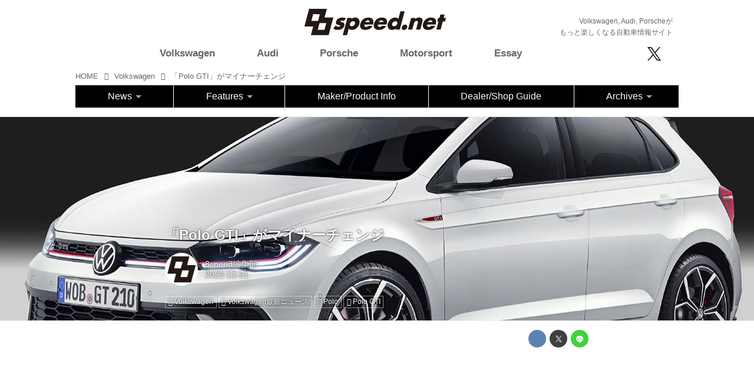

--- FILE ---
content_type: text/html; charset=utf-8
request_url: https://8speed.net/vw/17586483?
body_size: 22430
content:
<!DOCTYPE html>
<html lang="ja">
<head>

<meta charset="utf-8">
<meta http-equiv="X-UA-Compatible" content="IE=Edge">
<meta name="viewport" content="width=device-width, initial-scale=1">
<meta name="format-detection" content="telephone=no">
<link rel="shortcut icon" href="https://d1uzk9o9cg136f.cloudfront.net/f/portal/16777431/custom/2018/06/12/b69516b757ce70ef6f904d7c0b3fda8619b9dca5.png">
<link rel="apple-touch-icon" href="https://d1uzk9o9cg136f.cloudfront.net/f/portal/16777431/custom/2018/06/12/b69516b757ce70ef6f904d7c0b3fda8619b9dca5.png">
<link rel="alternate" type="application/rss+xml" href="https://8speed.net/_rss/rss20.xml" title="8speednet VW、Audi、Porscheがもっと楽しくなる自動車情報サイト - RSS Feed" />









<title>「Polo GTI」がマイナーチェンジ - 8speednet VW、Audi、Porscheがもっと楽しくなる自動車情報サイト</title>

<meta name="description" content="2022年11月21日、フォルクスワーゲン ジャパンは、マイナーチェンジを実施した「Polo GTI」の販売を開始した。
フォルクスワーゲン ジャパンは、2022年6月にマイナーチェンジしたPoloを販売を開始しているが、今回、ラインアップにPolo GTIが加わった。
マイナーチェンジした「Polo」発売
2022年6月23日、フォルクスワーゲン ジャパンはマイナーチェンジした「Polo」を発表し、同日より販売を開始した。
Polo TSI R-Line
現行の6代目Poloは、2017年にワールドプレミア、翌2018年3月に日本上陸を果たした。日本の5ナンバーサイズから3ナンバーサイズにボディを拡大するとともに、フォルクスワーゲンのモジュールコンセプト「MQB」を採用することで、優れたボディ剛性や高い安全性を確保している。
そんなフォルクスワーゲンのコンパクトカーが2021年4月...">







<link rel="canonical" href="https://8speed.net/vw/17586483">
<link rel="amphtml" href="https://8speed.net/_amp/vw/17586483">

<meta http-equiv="Last-Modified" content="Mon, 21 Nov 2022 12:45:26 +0900">





<!-- Piwik -->

<script id="script-piwik-setting">
window._piwik = {
	'BASE':'https://acs01.rvlvr.co/piwik/',
	'trackers':{
		'173':null,
		'688':null,
	},
	'pageview':null,
	'event':null,
}
</script>


<script src="/static/dinoportal/js/piwikutil.js" async defer></script>





<noscript>
<img src="https://acs01.rvlvr.co/piwik/piwik.php?idsite=688&rec=1&url=https%3A//8speed.net/vw/17586483" style="border:0;display:none" alt="" width=1 height=1>
<img src="https://acs01.rvlvr.co/piwik/piwik.php?idsite=173&rec=1&url=https%3A//8speed.net/vw/17586483" style="border:0;display:none" alt="" width=1 height=1>

</noscript>

<!-- End Piwik Tracking Code -->
<!-- /page.PIWIK_BASE_URL, /is_preview -->





<meta name="twitter:widgets:csp" content="on">
<meta name="twitter:card" content="summary_large_image">
<meta property="og:type" content="article">
<meta property="og:url" content="https://8speed.net/vw/17586483">

<meta property="og:title" content="「Polo GTI」がマイナーチェンジ - 8speednet VW、Audi、Porscheがもっと楽しくなる自動車情報サイト">



<meta property="og:image" content="https://d1uzk9o9cg136f.cloudfront.net/f/16783350/rc/2022/11/21/8c1d0f152458391e6cf99315f8a14f468db0e6c8_xlarge.jpg">
<meta property="og:image:width" content="1280">
<meta property="og:image:height" content="853">


<meta property="og:description" content="2022年11月21日、フォルクスワーゲン ジャパンは、マイナーチェンジを実施した「Polo GTI」の販売を開始した。
フォルクスワーゲン ジャパンは、2022年6月にマイナーチェンジしたPoloを販売を開始しているが、今回、ラインアップにPolo GTIが加わった。
マイナーチェンジした「Polo」発売
2022年6月23日、フォルクスワーゲン ジャパンはマイナーチェンジした「Polo」を発表し、同日より販売を開始した。
Polo TSI R-Line
現行の6代目Poloは、2017年にワールドプレミア、翌2018年3月に日本上陸を果たした。日本の5ナンバーサイズから3ナンバーサイズにボディを拡大するとともに、フォルクスワーゲンのモジュールコンセプト「MQB」を採用することで、優れたボディ剛性や高い安全性を確保している。
そんなフォルクスワーゲンのコンパクトカーが2021年4月...">






<link rel="stylesheet" href="/static/lib/js/jquery-embedhelper.css?_=251225165549">


<link rel="preload" href="/static/lib/fontawesome-4/fonts/fontawesome-webfont.woff2?v=4.7.0" as="font" type="font/woff2" crossorigin>
<link rel="preload" href="/static/lib/ligaturesymbols-2/LigatureSymbols-2.11.ttf" as="font" type="font/ttf" crossorigin>

<script id="facebook-jssdk">/* hack: prevent fb sdk in body : proc by jquery-embedheler */</script>
<style id="style-prevent-animation">*,*:before,*:after{-webkit-transition:none!important;-moz-transition:none!important;transition:none!important;-webkit-animation:none!important;-moz-animation:none!important;animation:none!important}</style>


<link rel="stylesheet" href="/static/dinoportal/css/reset.css?251225165549">
<link rel="stylesheet" href="/static/dinoportal/css/common.css?251225165549">
<link rel="stylesheet" href="/static/dinoportal/css/common-not-amp.css?251225165549">
<link rel="stylesheet" href="/static/user-notify/user-notify.css?251225165549">
<link rel="stylesheet" href="/static/wf/css/article.css?251225165549">
<link rel="stylesheet" href="/static/wf/css/article-not-amp.css?251225165549">
<link rel="stylesheet" href="/static/dinoportal/css/print.css?251225165549" media="print">

<link rel="stylesheet" href="/static/lib/jquery-carousel/jquery-carousel.css?251225165549">
<link rel="stylesheet" href="/static/lib/jquery-carousel-2/jquery-carousel.css?251225165549">

<link href="/static/lib/ligaturesymbols-2/LigatureSymbols.min.css" rel="stylesheet" type="text/css">
<link href="/static/lib/ligaturesymbols-2/LigatureSymbols.min.css" rel="stylesheet" type="text/css">
<link href="/static/lib/rvlvr/rvlvr.css" rel="stylesheet">

<link rel="stylesheet" href="/static/dinoportal/custom/maxwidth.css?251225165549">


<!-- jquery migrate for develop -->
<script src="/static/lib/js/jquery-3.7.1.min.js"></script>
<script src="/static/lib/js/jquery-migrate-3.5.2.min.js"></script>	
<script src="/static/lib/js/jquery-migrate-enable.js"></script>

<script src="/static/lib/js/jquery-utils.js?251225165549"></script>




<script>$(function(){setTimeout(function(){$('#style-prevent-animation').remove();},1000)});</script>

<script>window._langrc={login:'ログイン',search:'検索'}</script>

<link rel="preload" href="https://fonts.gstatic.com/s/lobstertwo/v13/BngMUXZGTXPUvIoyV6yN5-fN5qU.woff2" as="font" type="font/woff2" crossorigin>

<link rel="stylesheet" href="/static/dinoportal/css/content.css?251225165549">
<link rel="stylesheet" href="/static/dinoportal/css/content-not-amp.css?251225165549">
<link rel="stylesheet" href="/static/dinoportal/css/content-paging.css?251225165549">
<link rel="stylesheet" href="/static/dinoportal/custom/content-sns-buttons-top-small.css?251225165549">
<link rel="stylesheet" media="print" onload="this.media='all'" href="/static/wf/css/article-votes.css?251225165549">
<link rel="stylesheet" media="print" onload="this.media='all'" href="/static/wf/css/article-carousel.css?251225165549">
<link rel="stylesheet" media="print" onload="this.media='all'" href="/static/wf/css/article-album.css?251225165549">
<link rel="stylesheet" media="print" onload="this.media='all'" href="/static/lib/js/tbl-md.css?251225165549">
<link rel="stylesheet" media="print" onload="this.media='all'" href="/static/wf/css/article-list.css?251225165549">
<link rel="stylesheet" media="print" onload="this.media='all'" href="/static/wf/css/article-lbox.css?251225165549">
<link rel="stylesheet" media="print" onload="this.media='all'" href="/static/wf/css/article-afls.css?251225165549">




<style>body:not(.ptluser-logined) .limited-more.init>span:after{content:'ログインして本文を読む'}.network-error>span:after,.limited-more.error>span:after{content:'通信エラーです' '\0a' 'しばらくして再読み込みしてください'}.album-link-title:empty::after{content:'アルバム'}.vote-result[data-content-cached-at-relative-unit="sec"]::before{content:attr(data-content-cached-at-relative-num)"秒前の集計結果"}.vote-result[data-content-cached-at-relative-unit="sec"][data-content-cached-at-num="1"]::before{content:attr(data-content-cached-at-relative-num)"秒前の集計結果"}.vote-result[data-content-cached-at-relative-unit="min"]::before{content:attr(data-content-cached-at-relative-num)"分前の集計結果"}.vote-result[data-content-cached-at-relative-unit="min"][data-content-cached-at-num="1"]::before{content:attr(data-content-cached-at-relative-num)"分前の集計結果"}.vote-result[data-content-cached-at-relative-unit="day"]::before{content:attr(data-content-cached-at-relative-num)"日前の集計結果"}.vote-result[data-content-cached-at-relative-unit="day"][data-content-cached-at-num="1"]::before{content:attr(data-content-cached-at-relative-num)"日前の集計結果"}</style>


<script id="script-acs-flags">
window._use_acs_content_dummy=false;
window._use_vpv_iframe=false;
</script>




<!-- custom css   -->


<style id="style-site-custom" >
/**** フィードで公開日を表示 ****/
.content-author-info > .flex-item[data-pubdate]:after {
  content:attr(data-pubdate);
  display:block;
}

.widget-content-author-site-wrap,
.user-heading-site,
.content-pubdate {
display:none;
}

@media (min-width:768px) {
  .custom-menufeed-big-leading
      #newsfeed .newsfeed-block.newsfeed-all-display-type-card
      .wfcontent:first-child .content-leading .img-wrap:before {
    padding-bottom: 13.2px;
  }
}
@media (max-width:767px) {

.content-author-info {
font-size:12px;
}

}

/* 非表示 */
#btn,
#header-right,
#footer-system,
#tag-heading,
.content-author-site-wrap,
.widget,
.widgets {
	display: none !important;
}





/* 共通 */

body {
overflow:hidden;
}

a.opa:hover i,
a.opa:hover img {
	opacity: 0.6 !important;
}

.mt15 {
	margin-top:15px;
}
.mt30 {
	margin-top:30px;
}
.mb15 {
	margin-bottom:15px;
}
.mb30 {
	margin-bottom:30px;
}
.resp-img {
	width:100%;
}

.content-body-body a {
	text-decoration: underline;
}

.content-body-body a:hover {
	text-decoration: none;
}

/* gnav */
ul.gnav > li > a:hover {
font-weight:bold;
}





/* はみ出し設定 */

#main {
	overflow:visible;
}
#main-contents-container {
	overflow:hidden;
}

/* 続きを読むボタン */
#newsfeed-next {
	padding:15px;
	background:#ccc;
	width:10em;
	margin:0 auto;
	margin-bottom:80px;
margin-top:40px;
border-radius:5px;
}

#newsfeed-next:hover {
	text-decoration: none;
	background:#aaa;
}

/* OZGC */
.ozgc  {
display:block;
margin-top:30px;
margin-bottom:10px;
}
.ozgc img {
width:100%;
}

/* 固定ページコンテナ */
.contact-main {
	width:80%;
	margin:40px auto;
}

/* トップカルーセル　*/

.topc .carousel-container>.wfcontent.image-bg .wfcontent-container {
	position:absolute !important;
	bottom:0;
}
.topc .content-feedlabel {
display:none;
}
/*
.topc .carousel-container>.wfcontent.image-bg .content-title {
	background-color:rgba(0,0,0,0.5);
}

*/

/* 特集記事　*/

.yoko .image-bg {
	height:400px;
}

.yoko .carousel-container>.wfcontent.image-bg .wfcontent-container {
	position:absolute !important;
	top:0;
	height:400px;
}

.yoko .carousel-container>.wfcontent.image-bg .content-title {
	background-color:rgba(0,0,0,0.5);
}
.yoko .content-feedlabel {
display:none;
}

/* PR スライド */
#pr_slide {
	list-style:none;
	padding:0;
	margin:0;
	position:relative;
	min-height:250px;
	margin-bottom:15px;
}
#pr_slide li{
	position:absolute;
	left:0;
	top:0;
	width:300px;
}

.b-area {
	margin:0 auto;
padding:0 !important;
}

.pr-desc {
padding-left: 15px;
padding-right: 15px;
font-size: 16px;
}

/* 表示調整 */
.content-body {
	font-size:87.5%;
	overflow:hidden;
}
.content-link:hover {
	text-decoration:none;
}

.inserted-spiral .spiral-contents-container, #main-contents-container {
	padding-right:0
}

#bookmarks-heading .container, #newsfeed .wfcontent, .wfcontent-container {
	max-width:100%;
}

.wfcontent .content-feedlabel {
	margin-top:0;
}


	#newsfeed.newsfeed-all-display-type-flex > .newsfeed-container > .wfcontent:nth-child(n+1) {
		height:auto;
	}


/* IE hack */

@media all and (-ms-high-contrast:none) and (min-width: 768px) {

#newsfeed.newsfeed-all-display-type-flex > .newsfeed-container > .wfcontent:nth-child(n+1)  {
height:auto;
}

#newsfeed.newsfeed-all-display-type-flex > .newsfeed-container > .wfcontent:nth-child(22n+7) ,
#newsfeed.newsfeed-all-display-type-flex > .newsfeed-container > .wfcontent:nth-child(22n+13)  {
height:30rem;
}

#newsfeed.newsfeed-all-display-type-flex > .newsfeed-container > .wfcontent:nth-child(22n+15)  ,
#newsfeed.newsfeed-all-display-type-flex > .newsfeed-container > .wfcontent:nth-child(22n+16)  ,
#newsfeed.newsfeed-all-display-type-flex > .newsfeed-container > .wfcontent:nth-child(22n+21)  ,
#newsfeed.newsfeed-all-display-type-flex > .newsfeed-container > .wfcontent:nth-child(22n+22)  {
height:19rem;

}

}




#newsfeed .wfcontent .content-body {
padding:0;
overflow:hidden;
}


.ninki {
	margin-top:0;
}

/*タグ表示*/
#newsfeed .wfcontent .content-tags {
	margin-top:10px;
}

.wfcontent .content-author-image {
	display:inline-block;
	background:#888;
	color:white;
	width:32px;
	height:32px;
	border-radius:16px;
	vertical-align:middle;
	margin-right:5px;
	font-size:20px;
	line-height:30px;
	border:1px solid #ccc;
	opacity:1;
	font-weight:bold;
	text-align:center;
}

.wfcontent .content-info {
	font-size:75%;
}
.content-tag:before {
	font-family:FontAwesome;
	content:"\f02b";
	margin-right:0.25em;
}
.content-tags a {
	font-size:12px;
	padding-right:5px;
}
#newsfeed .content-tags {
	display:block;
}
#newsfeed .content-tags a {
	padding-right:5px;
}

#newsfeed.newsfeed-all-display-type-flex > .newsfeed-container > .wfcontent:nth-child(22n+7) .content-feedlabel, #newsfeed.newsfeed-all-display-type-flex > .newsfeed-container > .wfcontent:nth-child(22n+13) .content-feedlabel, #newsfeed.newsfeed-all-display-type-flex > .newsfeed-container > .wfcontent:nth-child(22n+15) .content-feedlabel, #newsfeed.newsfeed-all-display-type-flex > .newsfeed-container > .wfcontent:nth-child(22n+16) .content-feedlabel, #newsfeed.newsfeed-all-display-type-flex > .newsfeed-container > .wfcontent:nth-child(22n+21) .content-feedlabel, #newsfeed.newsfeed-all-display-type-flex > .newsfeed-container > .wfcontent:nth-child(22n+22) .content-feedlabel {
	bottom:16px;
}

/* フッター */
#footer {
	background:#000;
margin-top:30px;
}

.footer-inner {
	text-align: center;
	padding-bottom: 40px;
}

.footer-inner ul {
	list-style: none;
	padding: 0;
	margin: 0;
	padding-top: 30px;
	padding-bottom: 20px;
}
.footer-inner ul li {	
	display: inline-block;
	width: 15%;
	padding: 0;
	margin: 0;	
}

.footer-inner ul li a {
	color: #fff;
	font-size: 12px;
}

.partner-outer {
	background: #D6D6D6;
	color:#000;
	padding-top: 15px;
	padding-bottom: 40px;
}

.partner-area {
	max-width: 1000px;
	margin-left: auto;
	margin-right: auto;
}

.partner-area table {
	width: 100%;
}
.partner-area table td {
	border: none;
	padding: 10px;
	margin: 0;
}
.partner-area table td img {
	width: 100%;
}
.partner-area table td a:hover img {
	opacity: 0.6;
}

/* 検索エリア */

.search-area {
display:none;
text-align:center;
width:100%;
padding-top:40px;
padding-bottom:40px;


max-width:1024px;
margin:0 auto;
border:1px solid #eee;

position:fixed;
top:0;

background:rgba(255,255,255,0.95);
z-index:1000000;

}

.close-search i {
font-size:21px;
}


.search-area .fa-search ,
.search-area .fa-arrow-right,
.search-area  input {
font-size:24px;
}

.search-area  input {
width:50%;
}

.close-search {
position: absolute;
top:10px;
right:10px;
}



/* dealer shop rss area */

.ds-title {
margin:0;
padding-left:0.5em;
padding-bottom:15px;
}

#ds-rss {
overflow:hidden;
}

/* driving lesson */
.dlesson p {
padding:0;
margin:0;
line-height:1.4;
}

.dl-table {
width:100%;
table-layout:fixed;
}
.dl-table th {
background:#C8C8C8;
}
.dl-table th,
.dl-table td {
text-align:center;
padding:5px;
border:1px solid #C8C8C8;
}

.dlesson .nagare p {
text-align:center;
padding-top:15px;
}

@media (max-width: 1063px) {

.dlesson {
padding-left:15px;
padding-right:15px;
}

}

@media (max-width: 767px) {

.dlesson .col {
padding-bottom:15px;
}

}


.official-link {
text-align:right;
font-size:14px;
}
.official-link a {
	text-decoration: underline;
}
.official-link a:hover {
	text-decoration: none;
}

.comp-title {
font-weight:normal;
font-size:28px;
}

.company-table {
width:100%;
margin-top:30px;
}
.company-table th,
.company-table td {
padding:15px;
font-size:18px;
border:1px solid #e0e0e0;
}
.company-table th {
text-align:center;
background-color:rgb(250,250,250);
}

.company-table a {
color:#1d3994;
}

</style>
<script>
<!--
/* custom css */
(function(d, s){
	var m, rx = /^@(import|requirejs:)\s+(\((css|less)\))?\s*(url\()?('|"|)(.+?)\5(\))?;/gm;
	var scripts = {};
	var bc = [], hd = d.getElementsByTagName('head')[0];
	function procCustomLess(custom_css) {
		custom_css =
			custom_css
				.replace(/\/\*([\S\s]*?)\*\//mg, '')
				.replace(/\/\/.*$/g, '');
		// console.log('custom_css:\n' + custom_css);
		while (m = rx.exec(custom_css)) {
			var cmd = m[1], arg = m[6];
			if (arg.indexOf('/static/dinoportal/custom/') != 0) {
				continue;
			}
			console.log('custom css:cmd=' + cmd + ',arg=' + arg);
			({
				'import': function(arg, m){
					m = arg.match(/^.+\/([^\/]*)\.(css|less)$/);
					if (m) {
						bc.push('custom-' + m[1]);
					}
				},
				'requirejs:': function(arg, m){
					m = arg.match(/^.+\/([^\/]*)\.(js)$/);
					if (m) {
						// $('<'+'script src='+m[2]+'></'+'script>').appendTo('body');
						s = d.createElement('script');
						s.src = arg;
						hd.appendChild(s);
					}
				},
			}[cmd]||(function(){}))(arg);
		}
	}
	function procCustomLessImported(custom_css){
		// chrome 101 workaround #4302 / server side import css,less
		var m, rx2 = /\*\*\* imported ((\S+)\.(less|css)) \*\*\*/gm;
		while (m = rx2.exec(custom_css)) {
			console.log('custom css server imported:' + m[1])
			bc.push('custom-' + m[2]);
		}
	}
	var custom_css = (d.getElementById('style-site-custom')||{}).innerHTML;
	custom_css && procCustomLess(custom_css);
	custom_css && procCustomLessImported(custom_css);
	custom_css = (d.getElementById('style-path-custom')||{}).innerHTML;
	custom_css && procCustomLess(custom_css);
	custom_css && procCustomLessImported(custom_css);
	$(function(){
		d.body.className = d.body.className + ' ' + bc.join(' ');
		$(document).trigger('loadcustoms');
		window._customized = {};
		$.each(bc, function(i, v){
			var vname = v.replace(/custom-/, '').replace(/-/g, '_');
			window._customized[vname] = true;
		});
		console.log('body.' + bc.join('.'));
		console.log('window._customized', window._customized);
	});
})(document);
/*  */
// ' -->
</script>



<!-- end of custom css -->

<style id="style-spaceless-init">.spaceless > * { float:left; }</style>

<!-- acs --><!-- Global site tag (gtag.js) - Google Analytics -->
<script async src="https://www.googletagmanager.com/gtag/js?id=UA-20814789-1"></script>
<script>
  window.dataLayer = window.dataLayer || [];
  function gtag(){dataLayer.push(arguments);}
  gtag('js', new Date());

  gtag('config', 'UA-20814789-1');
  gtag('config', 'G-WKN640TN3H');
  
  window.gtag = window.gtag||function(){dataLayer.push(arguments)};
function _vpvup(ev){
	// 仮想PVイベントを送信
	gtag('event', 'page_view', {
		page_path: '/' + ev.detail.new_href.split('/').slice(3).join('/'),
		page_location: ev.detail.new_href,
		page_referrer: ev.detail.old_href,
	});
}
// URL変更でPVアップ : GA4の拡張計測機能を活かす場合は不要
document.addEventListener('_changehref', _vpvup);
// 一覧の動的ページ追加でPVアップ
document.addEventListener('_virtualpv', _vpvup);
  
</script>

<!-- //Google -->
<script type="text/javascript">
/*
 var _gaq = _gaq || [];
 _gaq.push(['_setAccount', 'UA-20814789-1']);
 _gaq.push(['_trackPageview']);
 (function() {
 var ga = document.createElement('script'); ga.type = 'text/javascript'; ga.async = true;
 ga.src = ('https:' == document.location.protocol ? 'https://ssl' : 'http://www') + '.google-analytics.com/ga.js';
 var s = document.getElementsByTagName('script')[0]; s.parentNode.insertBefore(ga, s);
 })();
*/

$(function() {

 $(document).on("click", ".banner1", function() {
  var cat = $(this).attr("data-cat");
  //ga('send','event','banner1','click',cat, 1);
  gtag('event', 'click', {'event_category': cat,'event_label': 'banner1'});

 });
 $(document).on("click", ".banner2", function() {
  var cat = $(this).attr("data-cat");
  //console.log("cat:"+cat);
  //ga('send','event','banner2','click',cat, 1);
  gtag('event', 'click', {'event_category': cat,'event_label': 'banner2'});
 });

 //audi
 $(document).on("click", ".audi_top_banner", function() {
  gtag('event', 'click', {'event_category': 'audi_online','event_label': 'audi_online_top'});
 });



});


</script>

<!-- //Yahoo -->
<script type="text/javascript" src="http://i.yimg.jp/images/analytics/js/ywa.js"></script>
<script type="text/javascript">
var YWATracker = YWA.getTracker("1000229737720");
YWATracker.addExcludeProtocol("file:");
YWATracker.submit();
</script>
<noscript>
<div><img src="http://by.analytics.yahoo.co.jp/p.pl?a=1000229737720&amp;js=no" width="1" height="1" alt="" /></div>
</noscript><!-- /acs -->

</head>
<body class="page-content page-content-17586483 " data-hashscroll-margin="return 8 + $('#header-menu').height() + $('#header-container').height()">







<div id="left-menu">
	<div id="left-menu-container">
		<ul class="menu vertical">
			<li class="menu-item" id="left-menu-font-expander"><a class="font-expander" href="#"></a></li>
			<li class="divider"></li>
			<li id="left-menu-home" class="menu-item active"><a href="https://8speed.net"><i class="fa fa-home fa-fw"></i> ホーム</a></li>
					
		<li class="menu-item ">
			
			
			
			<a class="menu-page" href="/about"><i class="fa fa-square fa-fw"></i> このサイトについて</a>
			
			
			
			
			
			
			
			
		</li>
		
		<li class="menu-item ">
			
			
			
			<a class="menu-page" href="/policy"><i class="fa fa-square fa-fw"></i> サイトポリシー</a>
			
			
			
			
			
			
			
			
		</li>
		
		<li class="menu-item ">
			
			
			
			<a class="menu-page" href="/contact"><i class="fa fa-square fa-fw"></i> お問合せ</a>
			
			
			
			
			
			
			
			
		</li>
		
		<li class="menu-item ">
			
			
			
			<a class="menu-page" href="/special"><i class="fa fa-square fa-fw"></i> 広告</a>
			
			
			
			
			
			
			
			
		</li>
		
		<li class="menu-item ">
			
			
			
			<a class="menu-page" href="/dlesson"><i class="fa fa-square fa-fw"></i> 8speed Driving Lesson</a>
			
			
			
			
			
			
			
			
		</li>
		
		<li class="menu-item ">
			
			
			
			<a class="menu-page" href="/company"><i class="fa fa-square fa-fw"></i> 運営会社</a>
			
			
			
			
			
			
			
			
		</li>
		

		</ul>
	</div>
</div>

<div id="header">
	<div id="header-container">
		<div id="header-bgs"><div id="header-bg"></div><div id="header-menu-bg"></div></div>
		<div id="header-defaults" class="flex-container flex-mobile">

			<div id="header-title" class="flex-item flex-order-1 fillchild">
				<a href="https://8speed.net" class="centeringchild-v">
								
				<img src="https://d1uzk9o9cg136f.cloudfront.net/f/portal/16777431/rc/2018/06/12/ca42ca10e1e18cf44a83239e87e514a6fd3bdd8d.png" srcset="https://d1uzk9o9cg136f.cloudfront.net/f/portal/16777431/rc/2018/06/12/ca42ca10e1e18cf44a83239e87e514a6fd3bdd8d.png 1x
						,https://d1uzk9o9cg136f.cloudfront.net/f/portal/16777431/rc/2018/06/12/e469fc1af5b62e6c995bab412ad391bbed3eb204.png 2x
						,https://d1uzk9o9cg136f.cloudfront.net/f/portal/16777431/rc/2018/06/12/1199d58bcc0337d21f24de840d39e031ed17a71a.png 3x
				" alt="8speednet VW、Audi、Porscheがもっと楽しくなる自動車情報サイト"
				>
				

				</a>
			</div>

			<div id="header-menu" class="flex-item flex-order-2 flexible spaceless flex-container flex-mobile justify-content-flex-start customized">
				<!-- free_box1 --><style>
/* gnav変更 20201221 */
@media (min-width: 768px) {
    #header-defaults {
        display: block;
		padding-top:15px;
    }
    #header-title {
        float:left;
        margin-left:38%;
    }
    .sub-title {
        text-align: right;
    }
    .sub-title p {
        font-size:12px;
        margin-bottom: 0;
		padding-right:10px;
    }
    /* gnav */
    #header-menu {
        width:100%;
        background: #fff;
    }
	#header-menu #cust-header-right {
		width:20%;
	}
    #header-menu .gnav{
		padding-left: 0;
		width:78%;
	}    
    /* メインコンテンツ上部余白 */
    body #main {
        padding-top: 115px;
    }
    /* 線削除 */
    .spiral-headier-bgs:after, #header-bgs:after {
        display: none;
    }
    
    .br-sm {
        display: inline;
    }
}
@media (max-width: 767.98px) {
    #header #header-container {
        padding-left: 0;
        padding-right: 0;
        padding-top: 0;
    }
    #header-title {
        padding-left: 10px;
		padding-top:10px;
    }
    .sub-title {
        padding: 5px 10px;
        margin: 0;
        font-size:10px;
        color:#fff;
        background: #000;
        width:100%;
    }
    .sub-title p {
        padding: 0;
        margin: 0;
    }
    #header-menu .menu-btn {
        top:29px;
		font-size:35px;
    }
    /* 線削除 */
    .spiral-headier-bgs:after, #header-bgs:after {
        display: none;
    }
    .br-sm {
        display: none;
    }
}

/* topエリア */
.gnav,
.sns {
	list-style: none;
	padding: 0;
	margin: 0;
}

.gnav .active {
	font-weight: bold;
}

.sns img {
	max-width:29px;
	height:auto;
}

.sns i {
font-size:26px;
color:#000;
}


.top-area img {
	width: 100%;
}

.top-area #bookmarks-heading .container, #newsfeed .wfcontent, .wfcontent-container {
	max-width: 100%;
}

.top-second {
margin-top:30px;
margin-bottom:30px;
}

#btn {
	display: none;
}

/* ドロップダウン fix */
@media screen and (max-width: 767px) {

	.container.navbar{
		margin-bottom:15px;
		box-shadow:none;
		border:none;
	}
	#main-contents-container {
		clear:both;
	}
	.btn-navbar .icon-menu {
		font-size:30px;
		padding-top:3px;
	}
	.the-nav ul.nav-flyout > li {
		font-size:16px;
	}
	.the-nav ul.nav-flyout,
	.the-nav ul.nav-flyout .nav-dropdown .subnav {
		padding:0;
	}

	.the-nav ul.nav-flyout li a {
		padding:7px;
		font-size:12px;
	}
		.btn-navbar {
		cursor:pointer;
	}

	.the-nav ul.nav-flyout > li > a {
		font-size:16px;
	}
	.layout-right-content {
		margin-top:10px;
	}

	.menu-title {
		font-size:21px;
		padding-left:1em;
		position:absolute;
		top:10px;
		left:80px;
	}
	.mobile-20 {
		width:100%;
	}
	.mobile-80 {
		display:none;
		width:85%;
		padding-top:9px;
	}
}



@media screen and (max-width:767px) {
/*　画面サイズが767px以下の場合読み込む　*/

	#main {
		margin-top:20px;
	}

	.spiral-header-container, #header-container {
		padding:10px;
	}

	#header-menu > .visible-pc,
		.visible-pc {
		display: none;
	}
	
	.menu-main {
		transition: 0.2s;
		height: 0;
		overflow: hidden;
		padding: 0;
		width: 100%;
	}
	#header-menu>* {
		padding: 0;
	}
	#cust-header-right {
		margin-bottom: 20px;
		margin-top: 10px;
	}
	input#btn:checked + .menu-main {
		height: auto;
		margin-top:20px;
	}
	
	.menu-btn {
		position: absolute;
		top:5px;
		right:15px;
		padding: 0;
		font-size: 24px;
		cursor:pointer;
	}
	.gnav {
		width: 100%;
	}
	.gnav li {
		text-align: center;
		font-size: 24px;
		border-bottom:1px solid #eee;
		padding-top:5px;
		padding-bottom:5px;
	}
	.sns {
		width: 100%;
		text-align: center;
	}
	.sns li {
		display: inline-block;
		text-align: center;
		padding-left: 15px;
	}

	.footer-inner ul li {
		display: inherit;
		width: auto;

	}
	

	.wfcontent .content-title,
		#newsfeed .wfcontent .content-title {
		font-size:100%;
	}

	.wfcontent .content-body,
		#newsfeed .wfcontent .content-body {
		font-size:70%;
	}

	.b-area {
		text-align:center;
	}
	#pr_slide {
		width:300px;
		margin:0 auto;
		margin-top:40px;
	}

	.ds-rss {
		padding-top:30px;
		height:440px;
		overflow:hidden;
	}


	#newsfeed.newsfeed-all-display-type-flex > .newsfeed-container > .wfcontent {
		padding:.5em;
	}

	#newsfeed .wfcontent .content-body {
		height:auto;
	}
	#newsfeed .content-tags a {
		font-size:10px;
	}

	.gnav > li {
		position: relative;
	}

	.gnav > li ul.menu__second-level {
		list-style:none;
		padding:0;
		display:none;
	}

	.gnav > li:hover ul.menu__second-level {
		display:block;
	}

	.gnav > li ul.menu__second-level > li{
		display:list-item;
		font-size:14px;
		width:100%;
		padding:5px 0;
		border:none;
	}
	.gnav > li ul.menu__second-level > li a:hover{
		opacity:0.6;
	}
}

.sns img.icon-img {
max-width:inherit;
width:auto;
height:23px;
vertical-align: sub;
}

/* 20251015 */
ul.gnav > li.short img {
	display:none;
}

@media (min-width:768px) {
	.slide-up .menu-main {
		border-bottom: 1px solid #000;
	}
	
	#header-menu>* {
		height:auto;
	}
	
	ul.gnav {
		display: flex;
		align-items: center;
		justify-content: space-between;
		padding-right: 5%;
	}
	ul.gnav > li {
		width:auto;
	}
	ul.gnav > li a {
		font-weight:bold;
	}
	
	ul.gnav > li.short {
		width:62px;
		height: 52px;
	}
	
	ul.gnav > li.short img {
		display:none;
	}
	
	.slide-up ul.gnav > li.short img {
		display:block;
	}
	.global-nav>.nav>li, .the-nav>.nav>li {
		background:#000;
	}
	.the-nav>.nav>li.nav-dropdown > a {
		color:#fff;
	}
	.the-nav>.nav>li.nav-dropdown > a:hover {
		color:#fff;
		opacity:0.8;
	}
}

.pr-title img {
	max-height:178px;
	width:auto;
}

.partner-area {
    padding-left: 15px;
    padding-right: 15px;
}

.partner-title {
	margin-bottom:5px;
}

.partner-box {
	display: grid;
    grid-template-columns: repeat(5, minmax(0, 1fr));
	gap:20px;
}
@media screen and (max-width: 767px) {
	.partner-box {
		display: grid;
		grid-template-columns: repeat(4, minmax(0, 1fr));
		gap:20px;
	}
}
@media screen and (max-width: 550px) {
	.partner-box {
		display: grid;
		grid-template-columns: repeat(3, minmax(0, 1fr));
		gap:15px;
	}
}
@media screen and (max-width: 350px) {
	.partner-box {
		display: grid;
		grid-template-columns: repeat(2, minmax(0, 1fr));
		gap:15px;
	}
}



</style>


<input id="btn" type="checkbox">
<div class="menu-main">
<ul class="gnav">
<li class="short"><a href="/"><img src="https://d1uzk9o9cg136f.cloudfront.net/f/portal/16777431/rc/2025/10/15/3819564df6315f16b2979f30381d3f26b962d942.png" alt="8speed.net"></a></li>
<li><a href="/vw" class="prevent-fold"><span>Volkswagen</span></a></li>
<li><a href="/audi" class="prevent-fold"><span>Audi</span></a></li>
<li><a href="/porsche" class="prevent-fold"><span>Porsche</span></a></li>
<li><a href="/_tags/all_motor" class="prevent-fold"><span>Motorsport</span></a></li>
<li><a href="/_tags/essay" class="prevent-fold"><span>Essay</span></a></li>
</ul>
<div id="cust-header-right">
<ul class="sns">
<li><a href="https://twitter.com/8speednet/" target="_blank" class="opa prevent-fold"><img src="https://d1uzk9o9cg136f.cloudfront.net/f/portal/16777431/rc/2023/09/08/5526b4bafcd679761f56770ec04b522e68ab690d.png" alt="X" class="icon-img"></a></li>
<li><a href="https://www.facebook.com/8speednet" target="_blank" class="opa prevent-fold"><i class="fa fa-facebook-f"></i></a></li>
<li><a href="https://www.instagram.com/8speed_net/" target="_blank" class="opa prevent-fold"><i class="fa fa-instagram"></i></a></li>
<li><a href="https://www.youtube.com/user/8SpeedNet/featured?disable_polymer=true" target="_blank" class="opa prevent-fold"><i class="fa fa-youtube"></i></a></li>

<li><a href="#" onclick="return false;" class="search-show-btn opa prevent-fold"><i class="fa fa-search"></i></a></li>

</ul>
</div>
</div>
<label for="btn" class="menu-btn"><i class="fa fa-bars"></i></label>
				
			</div>
			<div id="header-right" class="flex-item flex-order-3 flex-center spaceless flex-container align-items-center wrap flex-mobile">
				<a id="search-icon" href="/_fq" class="flex-item">
					<i class="fa fa-search"></i>
				</a>
				




<a id="user-notifies-toggle" href="#"><i class="fa fa-info-circle"></i></a>

<div id="user-notifies">
	<div class="user-notifies-content">
		<div class="user-notifies-title">
			<span class="fa fa-info-circle"></span>
			<span id="user-notifies-close"><i class="fa fa-times"></i></span>
		</div>
		<div class="user-notify template" data-notify-updated="2000-01-01T09:00Z">
			<div class="user-notify-overview">
				<span class="user-notify-date">2000-01-01</span>
				<span class="user-notify-message">template</span>
			</div>
			<div class="user-notify-detail">
				<div class="user-notify-detail-content">template</div>
			</div>
		</div>
		<div class="user-notify-nothing">
			<div for-lang="ja">お知らせはありません</div>
			<div for-lang="en">No Notification</div>
		</div>
		
		
		
	</div>
</div>
<div class="user-notify-loaded"></div>

<script>(function(){var auto_clear_unread=false;var data={cookie_path:'/',notifies:[]};data.auto_clear_unread=auto_clear_unread;window._user_notifies=data;})();</script>



				
				
				
				<a id="menu-icon" href="#" class="flex-item"><i class="fa fa-bars"></i></a>
			</div>
		</div>
	</div>
</div>

<script src="/static/dinoportal/js/common-adjustheader.js?_=251225165549"></script>




<div id="main">


	
	
	
		

<div class="breadcrumbs"><ol itemscope
			itemtype="https://schema.org/BreadcrumbList"><li class="breadcrumb breadcrumb-top"
				data-breadcrumb-types="top"
				itemscope
				itemprop="itemListElement"
				itemtype="https://schema.org/ListItem"><a href="/" itemprop="item"><span itemprop="name">HOME</span></a><meta itemprop="position" content="1" /></li><li class="breadcrumb"
				data-breadcrumb-types="feed tag urlpath headermenu"
				itemscope
				itemprop="itemListElement"
				itemtype="https://schema.org/ListItem"><a href="/vw" itemprop="item"
					data-breadcrumb-tags="vw"
				><span itemprop="name">Volkswagen</span></a><meta itemprop="position" content="2" /></li><li class="breadcrumb breadcrumb-current"
				data-breadcrumb-types="content"
				itemscope
				itemprop="itemListElement"
				itemtype="https://schema.org/ListItem"><a href="/vw/17586483" itemprop="item"
					
				><span itemprop="name">「Polo GTI」がマイナーチェンジ</span></a><meta itemprop="position" content="3" /></li></ol></div>

	
	
	
	<div id="common-header"><style>
.hidden-sm,.hide{display:none}.container,.navbar{font-family:"Open Sans",Arial,Sans-serif}.container,div.wrapper{max-width:1200px}.pull-left{float:left}.pull-right{float:right}.align-center{text-align:center}@media screen and (min-width:768px){.visible-sm{display:none}.hidden-sm{display:block}}@media screen and (max-width:767px){.the-header .units-row .unit-40,.the-header .units-row .unit-60{width:100%;float:none;margin-left:0;margin-bottom:1.65em}.mobile-20{width:17.6%;float:left}.mobile-80{width:79.4%;float:right}}.search,.the-header{margin-bottom:0}#header-logo{background-color:transparent}h1#logo{color:#000;padding:.25em 0 .35em .25em;margin:0}.search{background-color:#CCC}.search-form{padding:.25em 10px .35em;margin:0 0 .8em}nav.global-nav{height:40px;margin:0 0 0 1.25em}@media screen and (max-width:767px){h1#logo{font-size:2em;padding:.25em 0 .35em .25em;margin:0}}.animation-properties,.cbFlyNav-wrap,.layout-left-flyout,.layout-right-content{-webkit-perspective:1000;-webkit-backface-visibility:hidden;-webkit-transform-style:preserve-3d;perspective:1000;backface-visibility:hidden;transform-style:preserve-3d}.layout-left-flyout{height:100%;position:fixed;visibility:hidden;z-index:0;transition:visibility 0 linear .2s;background:#383838}.layout-left-flyout.isCbFlyNavActive{visibility:visible;transition:z-index 0 linear .2s;z-index:1}.cbFlyNav-wrap{display:block;position:relative;height:100%;overflow:hidden;width:270px;background:#383838}.cbFlyNav-wrap>nav{transform:translateY(0);transition:transform 0 ease-in-out}.nav-collapse{-webkit-transform:translate3d(0,0,0);-webkit-transform-style:preserve-3d}.layout-right-content{transition:transform .2s ease-in-out;transform:translate3d(0,0,0);z-index:1;position:relative;background:#FFF}.layout-right-content.isCbFlyNavActive{transform:translate3d(270px,0,0);min-width:320px}.icon-cbmore{content:"";float:right;margin-top:4.5px;padding:4.5px;box-shadow:1px -1px 0 0 #F7F7F7 inset;-webkit-transform:rotate(225deg)}.nav-flyout-contentmask,.nav-flyout-navmask{position:absolute;top:0;bottom:0;left:0;right:0}.nav-flyout-contentmask{z-index:1}.nav-flyout-navmask{right:180px;z-index:1}.btn-navbar{position:absolute;width:50px;height:40px;padding:4px 0;margin:5px 0;display:block;z-index:1;cursor:auto}.btn-navbar-navtoggle{left:10px}.btn-navbar .icon-menu{display:block;width:30px;height:33px;color:#4D4D4D;margin:0 auto}a.btn-navbar:hover{text-decoration:none}.btn-navbar .icon-bar{display:block;width:28px;height:4px;background-color:#4D4D4D;margin:7px auto 0}.btn-navbar .icon-bar+.icon-bar{margin-top:3px}nav.global-nav ul.nav li.nav-dropdown{font-size:.8em;margin-right:0;float:left}.navbar{height:40px;margin:0 0 10px;position:relative;background:#FAFAFA;width:100%;padding:0 .25em;box-shadow:0 1px 1px 0 #D1D1D1;border-top:1px solid #D1D1D1}@media screen and (max-width:767px){.global-nav,.navbar .nav-collapse{display:none}.navbar{height:50px}.search{margin-bottom:0!important}}@media screen and (min-width:768px){div.navbar a.btn-navbar{display:none}.navbar{height:auto;position:relative;background:#FAFAFA;margin-bottom:10px;width:100%;padding:0 0 0 1.35em}}.the-nav ul.nav-flyout{display:block;margin-bottom:15px;float:none;height:100%;background:#383838}.the-nav ul.nav-flyout>li{float:none;display:block;width:270px;border-bottom:1px solid #474747}.the-nav ul.nav-flyout li a{color:#F7F7F7;display:block;text-decoration:none;padding:11px 15px;margin-right:0}.the-nav ul.nav-flyout li a:hover{background:#CCC;color:#0A0A0A}.the-nav ul.nav-flyout li a:hover i.icon-cbmore{box-shadow:1px -1px 0 0 #0A0A0A inset}.the-nav ul.nav-flyout .nav-dropdown{position:static}.the-nav ul.nav-flyout .nav-dropdown .subnav{float:none;position:absolute;display:block;top:0;right:0;left:auto;width:0;min-width:0;margin:0;list-style:none;z-index:1000;background:#595959;transition:width .2s ease-in-out}.the-nav ul.nav-flyout .nav-dropdown .subnav>li{width:200px;border:1px solid #616161}.the-nav ul.nav-flyout .nav-dropdown .subnav.is-subnav-visible{width:180px}.the-nav.is-inactive ul.nav-flyout>li>a{opacity:.2}.the-nav.is-inactive ul.nav-flyout>li.is-active>a{opacity:1;background:#CCC;color:#212121}@media screen and (max-width:767px){.search-form.mobile{padding:5px 15px 5px 0;margin:0}}@media screen and (min-width:768px){.global-nav>.nav>li a,.the-nav>.nav>li a{color:#212121;font-weight:500;text-decoration:none}.container{width:95%;margin:0 auto}.the-nav,.the-nav .nav{display:block}.the-nav .nav-pill:after{content:"";display:table;clear:both}.the-nav>.nav{margin:0;line-height:normal}.global-nav>.nav>li .caret,.the-nav>.nav>li .caret{margin-top:8px;margin-left:2px}.global-nav>.nav>li,.the-nav>.nav>li{display:inline-block;margin-bottom:0;position:relative}.the-nav>.nav>li.mobile{display:none}.the-nav>.nav>li .caret{border-top-color:#A6A6A6;border-bottom-color:#A6A6A6}.global-nav>.nav>li .caret,.the-nav>.nav>li:hover .caret{border-top-color:#303030;border-bottom-color:#303030}.the-nav>.nav>li a{display:block;padding:10px}.the-nav>.nav>li:nth-of-type(1)>a{padding-left:0}.the-nav>.nav>li:last-of-type>a{padding-right:0}.global-nav>.nav>li:hover a{color:#000}.the-nav>.nav>li:hover>a{color:#303030}.the-nav>.nav>li:hover .subnav{display:block}.nav>li>.subnav{display:none;position:absolute;top:100%;left:0;z-index:20;margin:0;padding:0;min-width:160px;background:#F7F7F7;box-shadow:0 1px 1px 0 #303030}.nav>li>.subnav>li{margin-right:0;margin-bottom:0}.nav>li>.subnav>li a{color:#212121;transition:all .2s;width:200px}.nav>li>.subnav>li:hover a{background:#CCC;color:#121212}}div.wrapper,div.wrapper div.inner-wrapper[role=main]{padding:0;margin:0 auto}*,:after,:before{-moz-box-sizing:border-box;-webkit-box-sizing:border-box;box-sizing:border-box}.dropdown .caret{display:inline-block;width:0;height:0;vertical-align:top;border-left:4px solid transparent;border-right:4px solid transparent;border-top:4px solid gray;content:""}.clearfix:after,.container:after,.container:before{content:"";display:table;clear:both}.container{width:95%;margin:0 auto}.container.navbar{width:100%}div.wrapper.main{background:#FFF}div.content-wrapper{padding:0 1.6em}img.hero-image{width:100%;margin-bottom:1.65em}.layout-right-content{color:#212121}
</style>

<style>
/* レスポンシブ */


.visible-pc,
.visible-sp {
opacity:1 !important;
}

@media (min-width: 768px) {
	#newsfeed.newsfeed-all-display-type-flex > .newsfeed-container > .wfcontent:nth-child(22n+7) > .wfcontent-container > .content-leading + .flex-item, #newsfeed.newsfeed-all-display-type-flex > .newsfeed-container > .wfcontent:nth-child(22n+13) > .wfcontent-container > .content-leading + .flex-item, #newsfeed.newsfeed-all-display-type-flex > .newsfeed-container > .wfcontent:nth-child(22n+15) > .wfcontent-container > .content-leading + .flex-item, #newsfeed.newsfeed-all-display-type-flex > .newsfeed-container > .wfcontent:nth-child(22n+16) > .wfcontent-container > .content-leading + .flex-item, #newsfeed.newsfeed-all-display-type-flex > .newsfeed-container > .wfcontent:nth-child(22n+21) > .wfcontent-container > .content-leading + .flex-item, #newsfeed.newsfeed-all-display-type-flex > .newsfeed-container > .wfcontent:nth-child(22n+22) > .wfcontent-container > .content-leading + .flex-item {
	padding: 10px 20px;
	}
	
	.visible-sp {
		display: none;
	}

	/* menu */
	.menu-main {
		width: 100%;
	}
	
	.gnav {
		width: 67%;
		text-align: center;
	}
	.gnav li {
		display: inline-block;
		font-size:140%;
		width: 19%;
		text-align: center;
	}
	#cust-header-right {
		width: 30%;
		text-align: right;
	}
	.sns {
		text-align: right;
	}
	.sns li {
		display: inline;
		text-align: right;
		padding-left: 5px;
	}
	.menu-btn {
		display: none !important;
	}
	
	/* カラム */
	.row {
		display:flex;
		margin-left:-15px;
		margin-right:-15px;
	}
	.row2 {
		margin-left:0;
		margin-right:0;
	}
	.col {
		padding-left:15px;
		padding-right:15px;
	}
	.col-4 {
		width:33.33333%;
	}
	.col-6 {
		width:50%;
	}
	.col-8 {
		width:66.66666%;
	}

	.full-width {
		width: 100vw;
		position: relative;
		left: 50%;
		right: 50%;
		margin-left: -50vw;
		margin-right: -50vw;
	}

	.gnav > li {
		position: relative;
	}

	.gnav > li ul.menu__second-level {
		position: absolute;
		top: 40px;
		width:200px;
		background: #fff;
		color:#000;
		-webkit-transition: all .2s ease .1s;
		transition: all .2s ease .1s;
		list-style:none;
		opacity:0;
		visibility: hidden;
		padding:0;
	}

	.gnav > li:hover ul.menu__second-level {
		top: 50px;
		visibility: visible;
		opacity: 1;
	}

	.gnav > li ul.menu__second-level > li{
		display:list-item;
		font-size:14px;
		width:100%;
		padding:5px 0;
	}
	.gnav > li ul.menu__second-level > li a:hover{
	opacity:0.6;
	}

}


@media (min-width: 1064px) {
	body:not(.custom-sidebar-left) #bookmarks-heading>.container, body:not(.custom-sidebar-left) .wfcontent-container {
	padding-left:5px;
	padding-right:5px;
	margin-left:0;
	margin-right:0;
	}

	#path-custom-header {
		padding-left:5px;
		padding-right:5px;
	}


	/* トップカルーセル　*/
	.topc .image-bg {
	/*height:768px;*/
	}

	.gnav {
	padding-left:10%;
	}

}

@media (max-width: 1063px) and (min-width: 768px) {
	.sns img {
	max-width:20px;
	}
	.toku {
	padding-left:.5em;
	}
	.spiral-header-title>a>img, #header-title>a>img {
	padding-left:10px;
	}
	.partner-area {
	width:96%;
	}

	.top-second {
		padding-left:15px;
		padding-right:15px;
	}
	.ds-rss {
		height:500px;
		overflow:hidden;
	}
	.ds-title {
		font-size:16px;
	}

	.b-area {
		min-width:300px;
	}

	.gnav li {
		font-size:120%;
	}


}
</style>

<style>
@media screen and (min-width: 768px) {
	.layout-right-content {
		margin-bottom:15px;
	}
	.container.navbar{
		padding: 0;
		margin: 0;
		box-shadow: none;
		background: #D6D6D6;
		border: none;
	}
	ul.nav {
		width:100%;
	}
	.the-nav > .nav {
		display:flex;
		list-style:none;
		padding-left:0;
	}
	.the-nav>.nav>li:nth-of-type(1)>a {
		padding-left:10px;
	}
	.global-nav>.nav>li, .the-nav>.nav>li {
		flex-grow:1;
		text-align:center;
	}

	.the-nav>.nav>li > a:hover {
		opacity:0.9;
	}

	/* 隣接セレクタで罫線 */
	.the-nav>.nav>li+ li {
		border-left:1px solid #fff;
	}
	.nav > li > .subnav > li a {
		width:220px;
		font-size:14px;
	}
	.nav > li > .subnav {
		list-style:none;
	}
	.caret {
		display: inline-block;
		width: 0;
		height: 0;
		margin-left: .3em;
		vertical-align: middle;
		border-top: 5px solid;
		border-right: 5px solid transparent;
		border-left: 5px solid transparent;
		margin-top:0;
	}
	.global-nav>.nav>li .caret, .the-nav>.nav>li .caret {
		margin-top:0;
	}

	.menu-title {
		display:none;
	}


	.nav>li>.subnav {
		display:block;

		opacity: 0;
		top: 50%;
		visibility: hidden;
		transition: .5s;

	}

	.the-nav>.nav>li:hover .subnav {
		top: 100%;
		visibility: visible;
		opacity: 1;
	}

}

@media (max-width: 1063px) and (min-width: 768px) {
	.nav>li>.subnav-right {
		left:unset;
		right:0;
	}
}

@media screen and (max-width:767px) {
/*　画面サイズが767px以下の場合読み込む　*/

	.partner-title,
	.toku,
	.ninki-area {
		padding:10px;
	}

	.partner-area tr {
		display:inline !important;
		list-style:none;
	}
	.partner-area td {
		display:inline-block !important;
		width:50%;
		float:none !important;
	}
}






</style>



<!-- トップページメニュー -->


<!-- Volkswagen トップメニュー -->

<div id="left-flyout-nav" class="layout-left-flyout visible-sm"></div>
  <div class="layout-right-content">
    <header class="the-header" role="banner">
      <div class="navbar container">
        <!-- Trigger -->
        <div class="units-row end">
          <div class="mobile-20">
            <a class="btn-navbar btn-navbar-navtoggle btn-flyout-trigger" href="#">
              <i class="fa fa-caret-square-o-down icon-menu"></i>
              <span class="sr-only">Menu</span>
              <!-- <span class="icon-bar btn-flyout-trigger"></span>
              <span class="icon-bar btn-flyout-trigger"></span>
              <span class="icon-bar btn-flyout-trigger"></span> -->
            </a>
<span class="menu-title">Volkswagen Menu</span>
          </div>
          <div class="mobile-80 visible-sm" role="search">
          </div>
        </div>
        <!-- Structure -->
        <nav class="the-nav nav-collapse clearfix" role="navigation">
          <ul class="nav nav-pill pull-left">
				<li class="nav-dropdown"><a href="#">News <b class="caret"></b></a>
					<ul class="subnav">
						<li><a href="/_tags/v_news">Volkswagen News</a></li>
						<li><a href="/_tags/v_motor">Motorsport</a></a></li>
					</ul>
				</li>
				<li class="nav-dropdown"><a href="#">Features <b class="caret"></b></a>
					<ul class="subnav">
						<li><a href="/_tags/v_report">Volkswagen Report</a></li>
						<li><a href="/_tags/v_imp">Volkswagen Impression</a></a></li>
						<li><a href="/_tags/v_classic">Volkswagen classic</a></a></li>
						<li><a href="/_tags/v_g7d">Golf7 Diary</a></a></li>
						<li><a href="/_tags/v_myvw">My VW</a></a></li>
					</ul>
				</li>
				<li class="nav-dropdown"><a href="/_tags/product">Maker/Product Info</a>
				</li>
				<li class="nav-dropdown"><a href="/_tags/dsguide">Dealer/Shop Guide</a>
				</li>
				<li class="nav-dropdown"><a href="#">Archives <b class="caret"></b></a>
					<ul class="subnav subnav-right">
						<li><a href="/_tags/v_maruyama">丸山徹のカップカーライフ</a></li>
						<li><a href="/_tags/v_kawauso">カワウソの車とは関係のない話</a></li>
						<li><a href="/_tags/v_tama">tamaとLupo</a></li>
						<li><a href="/_tags/v_vwaudisq">VW/Audi SQUARE</a></li>
						<li><a href="/_tags/v_ogura">オグラのTalk to oneself</a></li>
						<li><a href="/_tags/v_tips">テクニカルティップス</a></li>
						<li><a href="/_tags/v_oota">大田哲也的GTI Life</a></li>
						<li><a href="/_tags/v_yokozuka">ドイツ車のことは俺に訊け</a></li>
						<li><a href="/_tags/v_square">8speed SQUARE</a></li>
					</ul>
				</li>
			</ul>
        </nav>
      </div>
    </header>
</div>


<!-- Audi トップメニュー -->


<!-- Porsche トップ メニュー-->



<!-- 検索エリア-->
<div class="search-area">
<form action="/_fq"><i class="fa fa-search"></i> <input type="text" name="q" value="" placeholder="記事の検索"><button class="button" type="submit"><i class="fa fa-arrow-right"></i></button>
</form>

<a href="#" onclick="return false" class="close-search"><i class="fa fa-times"></i></a>

</div>




<!-- PR maniacs -->


<!-- PR m+ -->


<!-- PR continental -->


<!-- PR pp -->


<!-- PR unilopal -->


<!-- PR nexen -->


<!-- PR philips -->


<!-- PR cpm -->


<!-- PR vary -->


<!-- PR rays -->


<!-- PR oz -->


<!-- PR spacro -->


<!-- PR abeshokai -->


<!-- PR xxx -->

<!-- PR xxx -->


<!-- PR toyo -->


<!-- PR Auto Bild -->


<!-- PR xxx -->
</div>
	
	






		<!-- cxenseparse_start -->
		<div
			
				id="content-17586483"
				data-content="17586483"
				
				
				data-title="「Polo GTI」がマイナーチェンジ - 8speednet VW、Audi、Porscheがもっと楽しくなる自動車情報サイト"
				data-title-only="「Polo GTI」がマイナーチェンジ"
				
					data-href="https://8speed.net/vw/17586483"
				
				data-pubdate="2022-11-21"
				data-pubdate-recent="-past"
				data-pubdate-at="2022-11-21T12:00:00+09:00"
				data-updated="2022-11-21"
				data-updated-recent="-past"
				data-updated-at="2022-11-21T12:45:26+09:00"
				
				data-content-cached-at="2026-01-23T05:41:20.920242+09:00"
				
				data-tags=" vw v_news Polo Polo_GTI "
			
				class="content
					
					
					has-image
					
					
					
					"
			>
			
			
				

<div class="breadcrumbs"><ol itemscope
			itemtype="https://schema.org/BreadcrumbList"><li class="breadcrumb breadcrumb-top"
				data-breadcrumb-types="top"
				itemscope
				itemprop="itemListElement"
				itemtype="https://schema.org/ListItem"><a href="/" itemprop="item"><span itemprop="name">HOME</span></a><meta itemprop="position" content="1" /></li><li class="breadcrumb"
				data-breadcrumb-types="feed tag urlpath headermenu"
				itemscope
				itemprop="itemListElement"
				itemtype="https://schema.org/ListItem"><a href="/vw" itemprop="item"
					data-breadcrumb-tags="vw"
				><span itemprop="name">Volkswagen</span></a><meta itemprop="position" content="2" /></li><li class="breadcrumb breadcrumb-current"
				data-breadcrumb-types="content"
				itemscope
				itemprop="itemListElement"
				itemtype="https://schema.org/ListItem"><a href="/vw/17586483" itemprop="item"
					
				><span itemprop="name">「Polo GTI」がマイナーチェンジ</span></a><meta itemprop="position" content="3" /></li></ol></div>

			
			
			
	<div class="content-cover has-image image-bg content-cover-style-normal"
			
			
			><div class="image-bg-blur"
		 data-bgimage-lazy="https://d1uzk9o9cg136f.cloudfront.net/f/16783350/rc/2022/11/21/8c1d0f152458391e6cf99315f8a14f468db0e6c8_xlarge.jpg"	style="background-image:url(https://d1uzk9o9cg136f.cloudfront.net/f/16783350/rc/2022/11/21/8c1d0f152458391e6cf99315f8a14f468db0e6c8_large.jpg#lz:xlarge); background-position:50.107616% 62.698734%;"
		><img src="https://d1uzk9o9cg136f.cloudfront.net/f/16783350/rc/2022/11/21/8c1d0f152458391e6cf99315f8a14f468db0e6c8_large.jpg#lz:xlarge" class="image-covered" loading="lazy" data-src-lazy="https://d1uzk9o9cg136f.cloudfront.net/f/16783350/rc/2022/11/21/8c1d0f152458391e6cf99315f8a14f468db0e6c8_xlarge.jpg"></div><div class="content-cover-over"><h1 class="content-title"><a href="https://8speed.net/vw/17586483" target="_self">「Polo GTI」がマイナーチェンジ</a></h1><div class="content-info flex-container flex-mobile"><div class="content-author-avater flex-item"><a href="/_users/16919796" class="content-author-image-link"><img class="content-author-image wf-colorscheme-light" src="https://d1uzk9o9cg136f.cloudfront.net/f/16783350/avatar/2018/10/24/16919796/17fccd5f39ef0b50c503019ec5cfcebb31d2d25f_normal.jpg" /></a></div><div class="content-author-info flex-item flex-center flexible flex-container flex-mobile vertical flex-item-left"><div class="content-pubdate flex-item"><a href="https://8speed.net/vw/17586483?" 
								target="_self"
								class=""
								 
							>2022-11-21</a></div><div class="flex-item" data-pubdate="2022-11-21"><a href="/_users/16919796" class="content-author-name">8speed編集部</a><span class="content-author-site-wrap">
										@ <a href="/_sites/16783350" class="content-author-site">xas</a></span></div></div></div><div class="content-tags"><a class="content-tag"
								data-tag="vw"
								href="/vw"><span>Volkswagen</span></a><a class="content-tag"
								data-tag="v_news"
								href="/_tags/v_news"><span>Volkswagen最新ニュース</span></a><a class="content-tag"
								data-tag="Polo"
								href="/_tags/Polo"><span>Polo</span></a><a class="content-tag"
								data-tag="Polo_GTI"
								href="/_tags/Polo_GTI"><span>Polo GTI</span></a></div></div></div>

			
			
			
			<div class="content-region">
				<div class="content-body">
				
				
				
				
				
				
				
				
<!-- shares: need FontAwesome 4.0+, jQuery
	https://8speed.net/vw/17586483
	「Polo GTI」がマイナーチェンジ - 8speednet VW、Audi、Porscheがもっと楽しくなる自動車情報サイト
-->
<div class="sns-shares-simple sns-shares-content-top">
	<div class="sns-shares-simple-buttons" data-count="3" ><a rel="nofollow noopener"  class="sns-shares-facebook-simple" href="https://facebook.com/sharer/sharer.php?u=https%3A//8speed.net/vw/17586483" target="_blank"><!-- facebook  --><i class="fa fa-facebook"></i><span><span>Facebook</span><span data-sharecount-facebook="https://8speed.net/vw/17586483"></span></span></a><a rel="nofollow noopener"  class="sns-shares-x-simple" href="https://x.com/intent/post?url=https%3A//8speed.net/vw/17586483&text=%E3%80%8CPolo%20GTI%E3%80%8D%E3%81%8C%E3%83%9E%E3%82%A4%E3%83%8A%E3%83%BC%E3%83%81%E3%82%A7%E3%83%B3%E3%82%B8%20-%208speednet%20VW%E3%80%81Audi%E3%80%81Porsche%E3%81%8C%E3%82%82%E3%81%A3%E3%81%A8%E6%A5%BD%E3%81%97%E3%81%8F%E3%81%AA%E3%82%8B%E8%87%AA%E5%8B%95%E8%BB%8A%E6%83%85%E5%A0%B1%E3%82%B5%E3%82%A4%E3%83%88" target="_blank"><!-- twitter, X --><i class="fa fa-x"></i><span><span></span><span data-sharecount-twitter="https://8speed.net/vw/17586483"></span></span></a><a rel="nofollow noopener"  class="sns-shares-line-simple" href="http://line.me/R/msg/text/?%E3%80%8CPolo%20GTI%E3%80%8D%E3%81%8C%E3%83%9E%E3%82%A4%E3%83%8A%E3%83%BC%E3%83%81%E3%82%A7%E3%83%B3%E3%82%B8%20-%208speednet%20VW%E3%80%81Audi%E3%80%81Porsche%E3%81%8C%E3%82%82%E3%81%A3%E3%81%A8%E6%A5%BD%E3%81%97%E3%81%8F%E3%81%AA%E3%82%8B%E8%87%AA%E5%8B%95%E8%BB%8A%E6%83%85%E5%A0%B1%E3%82%B5%E3%82%A4%E3%83%88%0D%0Ahttps%3A//8speed.net/vw/17586483" target="_blank"><!-- line --><i class="fa fa-line"></i><span><span>LINE</span><span data-sharecount-line="https://8speed.net/vw/17586483"></span></span></a></div>
</div>

				
				
				
					
				
					
					<div class="content-body-body article">
				
				
					<div class="article-cover" style="display:none;" data-cover-style="normal" data-bgpos="50.107616% 62.698734%"><img src="https://d1uzk9o9cg136f.cloudfront.net/f/16783350/rc/2022/11/21/8c1d0f152458391e6cf99315f8a14f468db0e6c8_xlarge.jpg" data-file="20695557" style="display: none; aspect-ratio: 1280 / 853"></div><p>2022年11月21日、フォルクスワーゲン ジャパンは、マイナーチェンジを実施した「Polo GTI」の販売を開始した。</p><figure><div class="image-box"><img src="https://d1uzk9o9cg136f.cloudfront.net/f/16783350/rc/2022/11/21/8c1d0f152458391e6cf99315f8a14f468db0e6c8_xlarge.jpg" data-file="20695557" alt="画像1: 「Polo GTI」がマイナーチェンジ" style="aspect-ratio: 1280 / 853"></div></figure><p>フォルクスワーゲン ジャパンは、2022年6月にマイナーチェンジしたPoloを販売を開始しているが、今回、ラインアップにPolo GTIが加わった。</p><div class="cite-box thumb-full"><a href="https://8speed.net/vw/17550473"><div class="thumb" style='background-image: url("https://d1uzk9o9cg136f.cloudfront.net/f/16783350/rc/2022/11/21/c5413e5a175439a4f79baeef90582e5b57720edd.jpg");'><img src="https://d1uzk9o9cg136f.cloudfront.net/f/16783350/rc/2022/11/21/c5413e5a175439a4f79baeef90582e5b57720edd.jpg" data-file="20695560" data-org-src="https://d1uzk9o9cg136f.cloudfront.net/f/16783350/rc/2022/06/23/d5d14af00bf4e9508194f0bfdfb093d77bac14c5_xlarge.jpg" alt="画像: マイナーチェンジした「Polo」発売" style="aspect-ratio: 1280 / 853"></div><div class="description"><div class="container"><h4>マイナーチェンジした「Polo」発売</h4><p>2022年6月23日、フォルクスワーゲン ジャパンはマイナーチェンジした「Polo」を発表し、同日より販売を開始した。<br>
Polo TSI R-Line<br>
現行の6代目Poloは、2017年にワールドプレミア、翌2018年3月に日本上陸を果たした。日本の5ナンバーサイズから3ナンバーサイズにボディを拡大するとともに、フォルクスワーゲンのモジュールコンセプト「MQB」を採用することで、優れたボディ剛性や高い安全性を確保している。<br>
そんなフォルクスワーゲンのコンパクトカーが2021年4月にマイナー...</p><cite>8speed.net</cite></div></div></a></div><p>最新版のPolo GTIは、搭載される2.0 TSIエンジンの最高出力が7psアップして207ps（最大トルクは320Nmで変わらず）となり、0-100km/h加速は6.5秒を誇る。</p><figure><div class="image-box"><img src="https://d1uzk9o9cg136f.cloudfront.net/f/16783350/rc/2022/11/21/4eaac2aee9b64593ce67529378154861c93fa686_xlarge.jpg" data-file="20695589" alt="画像2: 「Polo GTI」がマイナーチェンジ" style="aspect-ratio: 1280 / 580" loading="lazy"></div></figure><p>従来からのおもな変更点としては、ヘッドライトを結ぶライトストリップが追加されたこと、IQ.LightやTrael Assistが標準装着されることなどだ。</p><div class="block-carousel"><div class="carousel2 prevent-anim" data-carousel-anim="roll-horiz" data-carousel-autoanim="7000,3000" data-carousel-autoanim-stat="stopped" id="carousel-33sYDQ-avO-4jR-8w1-tCoeRdEs"><input type="radio" id="carousel-33sYDQ-avO-4jR-8w1-tCoeRdEs-radio-1" name="carousel-33sYDQ-avO-4jR-8w1-tCoeRdEs-radio" style="position: absolute; z-index: -1; width: 1px; height: 1px; overflow: hidden; opacity: 0;"><input type="radio" id="carousel-33sYDQ-avO-4jR-8w1-tCoeRdEs-radio-2" name="carousel-33sYDQ-avO-4jR-8w1-tCoeRdEs-radio" style="position: absolute; z-index: -1; width: 1px; height: 1px; overflow: hidden; opacity: 0;"><input type="radio" id="carousel-33sYDQ-avO-4jR-8w1-tCoeRdEs-radio-3" name="carousel-33sYDQ-avO-4jR-8w1-tCoeRdEs-radio" style="position: absolute; z-index: -1; width: 1px; height: 1px; overflow: hidden; opacity: 0;"><input type="radio" id="carousel-33sYDQ-avO-4jR-8w1-tCoeRdEs-radio-4" name="carousel-33sYDQ-avO-4jR-8w1-tCoeRdEs-radio" style="position: absolute; z-index: -1; width: 1px; height: 1px; overflow: hidden; opacity: 0;"><div class="carousel-contents sub-article"><div class="carousel-content"><figure><div class="image-box"><img src="https://d1uzk9o9cg136f.cloudfront.net/f/16783350/rc/2022/11/21/4b86d7d78846b2141b6d4dfd479f6315f4cfa79a_xlarge.jpg" data-file="20695592" alt="画像3: 「Polo GTI」がマイナーチェンジ" style="aspect-ratio: 1280 / 853" loading="lazy"></div></figure></div><div class="carousel-content"><figure><div class="image-box"><img src="https://d1uzk9o9cg136f.cloudfront.net/f/16783350/rc/2022/11/21/02b057d72e4952881fbf3e642cf67ea37783c4f1_xlarge.jpg" data-file="20695594" alt="画像4: 「Polo GTI」がマイナーチェンジ" style="aspect-ratio: 1280 / 853" loading="lazy"></div></figure></div><div class="carousel-content"><figure><div class="image-box"><img src="https://d1uzk9o9cg136f.cloudfront.net/f/16783350/rc/2022/11/21/050115e644db9b4e827660dc69c45ca9745b3462_xlarge.jpg" data-file="20695595" alt="画像5: 「Polo GTI」がマイナーチェンジ" style="aspect-ratio: 1280 / 853" loading="lazy"></div></figure></div><div class="carousel-content"><figure><div class="image-box"><img src="https://d1uzk9o9cg136f.cloudfront.net/f/16783350/rc/2022/11/21/70bb8c6de372dab31e18763a49166365db6f748e_xlarge.jpg" data-file="20695596" alt="画像6: 「Polo GTI」がマイナーチェンジ" style="aspect-ratio: 1280 / 853" loading="lazy"></div></figure></div><div class="carousel-nav-rel"><div class="carousel-nav-prev"></div><div class="carousel-nav-next"></div></div></div><div class="carousel-nav"><label for="carousel-33sYDQ-avO-4jR-8w1-tCoeRdEs-radio-1" class="notchecked"></label><label for="carousel-33sYDQ-avO-4jR-8w1-tCoeRdEs-radio-2" class="checked"></label><label for="carousel-33sYDQ-avO-4jR-8w1-tCoeRdEs-radio-3" class="notchecked"></label><label for="carousel-33sYDQ-avO-4jR-8w1-tCoeRdEs-radio-4" class="notchecked"></label><div class="carousel-nav-manip"><div class="carousel-nav-rewind" data-carousel-cmd="rewind"></div><div class="carousel-nav-stop" data-carousel-cmd="stop"></div><div class="carousel-nav-pause" data-carousel-cmd="pause"></div><div class="carousel-nav-play" data-carousel-cmd="play"></div></div></div></div></div><p>装着されるタイヤは215/45R17。アクティブダンパーを備えた“Sport Select”シャシー付スポーツパフォーマンスキットと18インチアルミホイール＋215/40R18タイヤがセットとなった“Sport Select”パッケージはオプション設定となる（価格は12万1000円）。オプションのDiscover Proパッケージは15万4000円。</p><p>ボディカラーは、ピュアホワイト、ディープブラックパールエフェクト、キングズレッドメタリック（有償オプションカラー）、スモーキーグレーメタリックの4色。車両本体価格は411万3000円。</p><figure><div class="image-box"><img src="https://d1uzk9o9cg136f.cloudfront.net/f/16783350/rc/2022/11/21/96966f44773f6c02477e84f28920dbc1bc378922_xlarge.jpg" data-file="20695615" width="750" alt="画像7: 「Polo GTI」がマイナーチェンジ" style="aspect-ratio: 750 / 702" loading="lazy"></div></figure><figure><div class="image-box"><img src="https://d1uzk9o9cg136f.cloudfront.net/f/16783350/rc/2022/11/21/0f5b3d1e663810ad188a30b07854baaaeb891cc6_xlarge.jpg" data-file="20695617" width="750" alt="画像8: 「Polo GTI」がマイナーチェンジ" style="aspect-ratio: 750 / 930" loading="lazy"></div></figure><p>(Text by Satoshi Ubukata)</p>
				
					
					</div>
					
					<!-- free_box8 -->
					<div class="content-body-custom-bottom"><!-- combined //pagead2.googlesyndication.com/pagead/js/adsbygoogle.js -->
<!-- 8speed_ad -->
<ins class="adsbygoogle"
     style="display:block"
     data-ad-client="ca-pub-1484537770776841"
     data-ad-slot="5445897402"
     data-ad-format="auto"
     data-full-width-responsive="true"></ins>
<script>
(adsbygoogle = window.adsbygoogle || []).push({});
</script></div>
					
				
				
				
				
				
				
				


	
				<div class="content-info flex-container flex-mobile">
				
					<div class="content-author-avater flex-item">
					
						
						<a href="/_users/16919796" class="content-author-image-link">
						
						
							<img class="content-author-image wf-colorscheme-light" src="https://d1uzk9o9cg136f.cloudfront.net/f/16783350/avatar/2018/10/24/16919796/17fccd5f39ef0b50c503019ec5cfcebb31d2d25f_normal.jpg" />
						
						</a>
					
					</div>
				
					<div class="content-author-info flex-item flex-center flexible flex-container flex-mobile vertical flex-item-left">
						
						
						



						
						
						
						<div class="content-pubdate flex-item">
							
							<a href="https://8speed.net/vw/17586483?" 
								target="_self"
								class=""
								 
							>2022-11-21</a>
							
						</div>
						
						
						<div class="flex-item" data-pubdate="2022-11-21">
							
								
									
										<a href="/_users/16919796" class="content-author-name">8speed編集部</a>
										<span class="content-author-site-wrap">
										@ <a href="/_sites/16783350" class="content-author-site">xas</a>
										</span>
									
								
							
						</div>
						
						
						
					</div>
				</div>
	
				
				
				
				
				
				
				<div class="content-tags">
					
						<a class="content-tag"
								data-tag="vw"
								href="/vw"><span>Volkswagen</span></a><a class="content-tag"
								data-tag="v_news"
								href="/_tags/v_news"><span>Volkswagen最新ニュース</span></a><a class="content-tag"
								data-tag="Polo"
								href="/_tags/Polo"><span>Polo</span></a><a class="content-tag"
								data-tag="Polo_GTI"
								href="/_tags/Polo_GTI"><span>Polo GTI</span></a>
					
				</div>
				

				
				
				
				
				
				
<!-- shares: need FontAwesome 4.0+, jQuery
	https://8speed.net/vw/17586483
	「Polo GTI」がマイナーチェンジ - 8speednet VW、Audi、Porscheがもっと楽しくなる自動車情報サイト
-->
<div class="sns-shares-simple sns-shares-content-bottom">
	<div class="sns-shares-simple-buttons" data-count="3" ><a rel="nofollow noopener"  class="sns-shares-facebook-simple" href="https://facebook.com/sharer/sharer.php?u=https%3A//8speed.net/vw/17586483" target="_blank"><!-- facebook  --><i class="fa fa-facebook"></i><span><span>Facebook</span><span data-sharecount-facebook="https://8speed.net/vw/17586483"></span></span></a><a rel="nofollow noopener"  class="sns-shares-x-simple" href="https://x.com/intent/post?url=https%3A//8speed.net/vw/17586483&text=%E3%80%8CPolo%20GTI%E3%80%8D%E3%81%8C%E3%83%9E%E3%82%A4%E3%83%8A%E3%83%BC%E3%83%81%E3%82%A7%E3%83%B3%E3%82%B8%20-%208speednet%20VW%E3%80%81Audi%E3%80%81Porsche%E3%81%8C%E3%82%82%E3%81%A3%E3%81%A8%E6%A5%BD%E3%81%97%E3%81%8F%E3%81%AA%E3%82%8B%E8%87%AA%E5%8B%95%E8%BB%8A%E6%83%85%E5%A0%B1%E3%82%B5%E3%82%A4%E3%83%88" target="_blank"><!-- twitter, X --><i class="fa fa-x"></i><span><span></span><span data-sharecount-twitter="https://8speed.net/vw/17586483"></span></span></a><a rel="nofollow noopener"  class="sns-shares-line-simple" href="http://line.me/R/msg/text/?%E3%80%8CPolo%20GTI%E3%80%8D%E3%81%8C%E3%83%9E%E3%82%A4%E3%83%8A%E3%83%BC%E3%83%81%E3%82%A7%E3%83%B3%E3%82%B8%20-%208speednet%20VW%E3%80%81Audi%E3%80%81Porsche%E3%81%8C%E3%82%82%E3%81%A3%E3%81%A8%E6%A5%BD%E3%81%97%E3%81%8F%E3%81%AA%E3%82%8B%E8%87%AA%E5%8B%95%E8%BB%8A%E6%83%85%E5%A0%B1%E3%82%B5%E3%82%A4%E3%83%88%0D%0Ahttps%3A//8speed.net/vw/17586483" target="_blank"><!-- line --><i class="fa fa-line"></i><span><span>LINE</span><span data-sharecount-line="https://8speed.net/vw/17586483"></span></span></a></div>
</div>

				
				</div>
				
				<div class="widgets">
					



			
			
			
			
			

			
			
			
			
			
				
				<!-- ptlcache created widgets_related S 16777431:ja:0:3:17586483 -->
				<div class="widget widget-related">
					<h3><span>関連記事</span></h3>
					<ul>
						

					<li class="widget-content with-author-info with-author-site flex-container flex-mobile inline-flex " data-content="17697014" data-tags=" vw v_news Polo GTI Polo_GTI 限定車_特別仕様車 " data-related-type="special-longest" data-related-tag="Polo_GTI" data-author-name="8speed編集部" data-author-site="xas">


						<div class="widget-content-leading flex-item">
							<a href="https://8speed.net/vw/17697014?fr=wg&ct=rel"
							class="img-wrap  "
							style="background-image:url(https://d1uzk9o9cg136f.cloudfront.net/f/16783350/rc/2024/04/25/ce771f061728099c4d0d2bcdfd2fe5b985641186_small.jpg)"
							
							
							
							>
								<img src="https://d1uzk9o9cg136f.cloudfront.net/f/16783350/rc/2024/04/25/ce771f061728099c4d0d2bcdfd2fe5b985641186_small.jpg" style="visibility:hidden;">
							</a>
						</div>
						
						<div class="widget-content-text flex-item">
							<a href="https://8speed.net/vw/17697014?fr=wg&ct=rel"
								class="widget-content-link  "
								
								
							>
								
								<div class="widget-content-title">フォルクスワーゲン ジャパン、世界限定2500台（日本227台）「Polo GTI Edition 25」を発売</div>
								
							
								
								<div class="widget-content-author">8speed編集部
									
									<span class="widget-content-author-site-wrap">@ xas</span>
									
								</div>
								
							
							</a>
						</div>

 

					<li class="widget-content with-author-info with-author-site flex-container flex-mobile inline-flex " data-content="17600462" data-tags=" vw v_imp Polo_GTI Polo " data-related-type="special-longest" data-related-tag="Polo_GTI" data-author-name="生方聡" data-author-site="xas">


						<div class="widget-content-leading flex-item">
							<a href="https://8speed.net/vw/17600462?fr=wg&ct=rel"
							class="img-wrap  "
							style="background-image:url(https://d1uzk9o9cg136f.cloudfront.net/f/16783350/rc/2023/01/18/2d7c85fdba7fe63871f491f25cbe1f0c49541dc0_small.jpg)"
							
							
							
							>
								<img src="https://d1uzk9o9cg136f.cloudfront.net/f/16783350/rc/2023/01/18/2d7c85fdba7fe63871f491f25cbe1f0c49541dc0_small.jpg" style="visibility:hidden;">
							</a>
						</div>
						
						<div class="widget-content-text flex-item">
							<a href="https://8speed.net/vw/17600462?fr=wg&ct=rel"
								class="widget-content-link  "
								
								
							>
								
								<div class="widget-content-title">【ミニ試乗記】Polo GTI</div>
								
							
								
								<div class="widget-content-author">生方聡
									
									<span class="widget-content-author-site-wrap">@ xas</span>
									
								</div>
								
							
							</a>
						</div>

 

					<li class="widget-content with-author-info with-author-site flex-container flex-mobile inline-flex " data-content="17817160" data-tags=" audi v_news p_news a_news EV " data-related-type="preset-last" data-related-tag="v_news" data-author-name="8speed編集部" data-author-site="xas">


						<div class="widget-content-leading flex-item">
							<a href="https://8speed.net/audi/17817160?fr=wg&ct=rel"
							class="img-wrap  "
							style="background-image:url(https://d1uzk9o9cg136f.cloudfront.net/f/16783350/rc/2026/01/22/b3fe80eaaccbccba4873d10f09bd6d957115576a_small.jpg)"
							
							
							
							>
								<img src="https://d1uzk9o9cg136f.cloudfront.net/f/16783350/rc/2026/01/22/b3fe80eaaccbccba4873d10f09bd6d957115576a_small.jpg" style="visibility:hidden;">
							</a>
						</div>
						
						<div class="widget-content-text flex-item">
							<a href="https://8speed.net/audi/17817160?fr=wg&ct=rel"
								class="widget-content-link  "
								
								
							>
								
								<div class="widget-content-title">ドイツ政府、EV購入補助を再始動　補助金額は最大6,000ユーロ</div>
								
							
								
								<div class="widget-content-author">8speed編集部
									
									<span class="widget-content-author-site-wrap">@ xas</span>
									
								</div>
								
							
							</a>
						</div>

 

					<li class="widget-content with-author-info with-author-site flex-container flex-mobile inline-flex " data-content="17813245" data-tags=" audi p_news v_news a_news CEV補助金 " data-related-type="preset-last" data-related-tag="v_news" data-author-name="8speed編集部" data-author-site="xas">


						<div class="widget-content-leading flex-item">
							<a href="https://8speed.net/audi/17813245?fr=wg&ct=rel"
							class="img-wrap  "
							style="background-image:url(https://d1uzk9o9cg136f.cloudfront.net/f/16783350/rc/2025/12/29/22ee6fb598912f345682b25e7a2c9e0934069ba3_small.jpg)"
							
							
							
							>
								<img src="https://d1uzk9o9cg136f.cloudfront.net/f/16783350/rc/2025/12/29/22ee6fb598912f345682b25e7a2c9e0934069ba3_small.jpg" style="visibility:hidden;" loading="lazy">
							</a>
						</div>
						
						<div class="widget-content-text flex-item">
							<a href="https://8speed.net/audi/17813245?fr=wg&ct=rel"
								class="widget-content-link  "
								
								
							>
								
								<div class="widget-content-title">CEV補助金、2026年1月からの補助額は？</div>
								
							
								
								<div class="widget-content-author">8speed編集部
									
									<span class="widget-content-author-site-wrap">@ xas</span>
									
								</div>
								
							
							</a>
						</div>

 
					</ul>
				</div>
				<!-- end ptlcache -->
				
			
			
			
			
			
<!-- /is_preview -->

				</div>
				
			</div>
			<div class="content-spacer">
				<a href="#main"><i class="fa fa-chevron-up"></i></a>
			</div>
				
			
		</div>
		<!-- cxenseparse_end -->










</div>



<div id="footer"><div id="footer-container">




<div class="footer-inner">

<ul>
<li><a href="/about">このサイトについて </a></li>
<li><a href="/policy">サイトポリシー</a></li>
<li><a href="/contact">ご意見・ご要望</a></li>
<li><a href="https://8speed.net/company">運営会社</a></li>
</ul>

<p><img src="https://d1uzk9o9cg136f.cloudfront.net/f/portal/16777431/rc/2018/09/18/aff91aebbf96bb3a717c51af30a46ed0a33db943.png" alt="8speed.net" /></p>

</div>





<script>
!function(n,i,a,t){$body=n("body"),n.cbFlyNav=function(i,a){this.$el=n(a),this._init(i)},n.cbFlyNav.defaults={trigger:".btn-flyout-trigger",cbNavWrapper:"#left-flyout-nav",cbContentWrapper:".layout-right-content",minWidth:961},n.cbFlyNav.prototype={_init:function(i){this.options=n.extend({},n.cbFlyNav.defaults,i),this._config(),this._initEvents()},_config:function(){this.open=!1,this.copied=!1,this.windowWith=n(i).width(),this.subNavOpen=!1,this.wasOpened=!1,this.$cbWrap=n('<div class="cbFlyNav-wrap"></div>'),this.$trigger=n(this.options.trigger),this.$regMenus=this.$el.children("ul.nav.nav-pill"),this.$newMenus=n(this.$el.clone()),this.$contentMask=n('<a class="nav-flyout-contentmask" href="#"></a>'),this.$navMask=n('<a class="nav-flyout-navmask" href="#"></a>'),this.$openSubnav=""},_initEvents:function(){var a=this;a.$trigger.on("click.cbFlyNav",function(n){n.stopPropagation(),a.open?a._closeNav():(a.copied||a._copyNav(),a._openNav()),a.wasOpened=!0}),n(i).on("resize",function(){var t=n(i).width();a.open&&t>a.options.minWidth&&a._closeNav()}),a.$contentMask.on("click.cbFlyNav",function(n){n.preventDefault(),a._closeNav()}),a.$navMask.on("click.cbFlyNav",function(n){n.preventDefault(),a._closeSubNav()}),a.$newMenus.on("click.cbFlyNav",function(i){i.stopPropagation();n(this)}),a.$newMenus.children().find("li").on("click.cbFlyNav",function(t){t.stopPropagation();var e=n(this).find("ul.subnav");e.length>0&&(e.css("height",i.innerHeight),a._openSubNav(e))})},_copyNav:function(){var i=this;console.log("copying nav");n('<div class="cbFlyNav-wrap"></div>');i.$newMenus.children("ul.nav.nav-pill").each(function(){$this=n(this),$this.removeClass("nav-pill").addClass("nav-flyout"),$this.find(".caret").replaceWith('<i class="icon-cbmore"></i>')}),n(i.options.cbNavWrapper).prepend(i.$cbWrap.prepend(i.$newMenus)),i.copied=!0},openNav:function(){this.open||this._openNav()},_openNav:function(){var i=this;console.log("Opening Nav"),n(i.options.cbNavWrapper).addClass("isCbFlyNavActive"),n(i.options.cbContentWrapper).addClass("isCbFlyNavActive").append(i.$contentMask),i.open=!0},closeNav:function(){this.close||this._closeNav()},_closeNav:function(){var i=this;console.log("Closing Nav"),n(i.options.cbNavWrapper).removeClass("isCbFlyNavActive"),n(i.options.cbContentWrapper).removeClass("isCbFlyNavActive"),i.subNavOpen&&i._closeSubNav(),i.$contentMask.detach(),i.open=!1},_openSubNav:function(n){var i=this,a=n.parent("li");n.addClass("is-subnav-visible"),a.addClass("is-active"),i.$newMenus.addClass("is-inactive"),i.$cbWrap.append(i.$navMask),n.on("click.cbFlyNav",function(n){n.stopPropagation()}),i.$openSubnav=n,i.subNavOpen=!0},_closeSubNav:function(){var n=this,i=n.$openSubnav.parent("li");n.$openSubnav.removeClass("is-subnav-visible"),i.removeClass("is-active"),n.$newMenus.removeClass("is-inactive"),n.$navMask.detach(),n.$openSubnav.off("click.cbFlyNav"),n.$openSubnav="",n.subNavOpen=!1}},n.fn.cbFlyout=function(i){return this.each(function(){var a=n.data(this,"cbFlyout");a?a._init():a=n.data(this,"cbFlyout",new n.cbFlyNav(i,this))}),this}}(jQuery,window,document),$(document).ready(function(){$(".the-nav").cbFlyout()});
</script>


<script>
	//スライドバナー
	var slide = new Array();
	slide[0] = new Array("https://d1uzk9o9cg136f.cloudfront.net/f/portal/16777431/rc/2025/02/05/da8299bb786abfc8501c4a6ab5807b75ee9b0c1c_large.jpg","/_tags/maniacs","maniacs");
	slide[1] = new Array("https://d1uzk9o9cg136f.cloudfront.net/f/portal/16777431/rc/2022/06/20/21299d224770d81b52bef7fccc9370ecc6290925.jpg","/_tags/m+","m+");
	slide[2] = new Array("https://d1uzk9o9cg136f.cloudfront.net/f/portal/16777431/rc/2025/02/05/34c0be4c887ce105409884e6d6182efebc37c3a9_large.jpg","http://www.nazds.jp/","GARAGE NAZDS");
	slide[3] = new Array("https://d1uzk9o9cg136f.cloudfront.net/f/portal/16777431/rc/2025/02/05/129520ad6fb8822de3aec58c355c1a3ba64c26a5_large.jpg","/_tags/O・Z","OZ");
	slide[4] = new Array("https://d1uzk9o9cg136f.cloudfront.net/f/portal/16777431/rc/2025/02/05/1cd2cbc3e0b49ef01870caf6a2bb80774a38def6_large.jpg","/_tags/RacingLine","RacingLine Performance Parts");
	slide[5] = new Array("https://d1uzk9o9cg136f.cloudfront.net/f/portal/16777431/rc/2025/02/05/75e133a2870c0eafa3f75875a01a156f517510c9_large.jpg","/_tags/rays","RAYS");
	slide[6] = new Array("https://d1uzk9o9cg136f.cloudfront.net/f/portal/16777431/rc/2025/02/05/0e54a8d4b5f333d8cdc506479661023e3fc255f9_large.jpg","/_tags/sparco","Sparco");
	slide[7] = new Array("https://d1uzk9o9cg136f.cloudfront.net/f/portal/16777431/rc/2025/02/05/693b5ad7b1fd443b4c83da161d78c69d3510aa3e_large.jpg","http://www.sport-vw.com","Sport");
	slide[8] = new Array("https://d1uzk9o9cg136f.cloudfront.net/f/portal/16777431/rc/2019/11/01/147f6d79de754a5fb2db6c1e4f9efb8f9a1feb44.jpg","/_tags/rewitec","REWITEC");
	slide[9] = new Array("https://d1uzk9o9cg136f.cloudfront.net/f/portal/16777431/rc/2025/02/05/c01edcafd7e7cb6805e2c741fce7d90ae0ace52d_large.jpg","https://www.toyotires.jp/","TOYO");
	slide[10] = new Array("https://d1uzk9o9cg136f.cloudfront.net/f/portal/16777431/rc/2025/02/05/e5170ab7fa0be2d55ed8ca70f91b32571d712321_large.jpg","https://www.xpeljapan.com/","XPEL");
	
	
	

	//フッターバナー
	var pr = new Array();
	pr[0] = new Array("https://d1uzk9o9cg136f.cloudfront.net/f/portal/16777431/rc/2025/02/05/a14f30b99013be072d828169b3ad5bd7544a88f7.jpg" ,"/_tags/maniacs","maniacs");
	pr[1] = new Array("https://d1uzk9o9cg136f.cloudfront.net/f/portal/16777431/rc/2025/10/09/6ccc3c84b8b250380fa40dda39206527b2c94abd.jpg" ,"https://www.michelin.co.jp/","michelin");
	pr[2] = new Array("https://d1uzk9o9cg136f.cloudfront.net/f/portal/16777431/rc/2022/06/20/90011e65dc591b2d80207e9142ca8e101b1d2ece.jpg" ,"/_tags/m+","m+");
	pr[3] = new Array("https://d1uzk9o9cg136f.cloudfront.net/f/portal/16777431/rc/2025/02/05/d39180ce3884858b5ed10ad9f06f3523e4a8f203.jpg","GARAGE NAZDS");
	pr[4] = new Array("https://d1uzk9o9cg136f.cloudfront.net/f/portal/16777431/rc/2025/02/05/1f71f21d29a103ca853834868dfef6b4ddb9beed.jpg" ,"/_tags/O・Z","OZ");
	pr[5] = new Array("https://d1uzk9o9cg136f.cloudfront.net/f/portal/16777431/rc/2025/02/05/a35f506176ecfe8042b82993897c543a3bd8d2d5.jpg" ,"/_tags/RacingLine","RacingLine Performance Parts");
	pr[6] = new Array("https://d1uzk9o9cg136f.cloudfront.net/f/portal/16777431/rc/2025/02/05/da9cb0e2bce40f65ea0d77c8b3305cd75d3c5f37.jpg" ,"/_tags/rays","RAYS");
	pr[7] = new Array("https://d1uzk9o9cg136f.cloudfront.net/f/portal/16777431/rc/2025/02/05/d0110402df98f1957b34c99d6ed46aa741e32ecd.jpg" ,"/_tags/sparco","Sparco");
	pr[8] = new Array("https://d1uzk9o9cg136f.cloudfront.net/f/portal/16777431/rc/2025/02/05/6cc380b24f42e7b70b4e4b9c4314233a0f18f7ee.jpg" ,"http://www.sport-vw.com/","Sport");
	pr[9] = new Array("https://d1uzk9o9cg136f.cloudfront.net/f/portal/16777431/rc/2019/11/01/f5882bf682310576bec7b96e15ad5004b3254cd5.jpg", "/_tags/rewitec","REWITEC");
	pr[10] = new Array("https://d1uzk9o9cg136f.cloudfront.net/f/portal/16777431/rc/2025/02/05/98ba3ffd4d697e3e681efbf67d0ff4ac8ba1d42f.jpg", "https://autobild.jp/ ","autobild");
	pr[11] = new Array("https://d1uzk9o9cg136f.cloudfront.net/f/portal/16777431/rc/2025/02/05/55f1102d55d8a83f171089ba969ab35ae15e9cc1.jpg", "https://www.toyotires.jp/","TOYO");
	pr[12] = new Array("https://d1uzk9o9cg136f.cloudfront.net/f/portal/16777431/rc/2025/02/05/08f58ed6bd8c9a99166ed2df4aca723dfa99fce6.jpg", "https://www.xpeljapan.com/","XPEL");


	var interval = 4000;

	$(function() {
		//スライドバナー
		var len = slide.length;
		if(len && $("#pr_slide").length) {



//配列ランダム化
for (var i = len - 1; i >= 0; i--){
    var j = Math.floor(Math.random() * (i + 1));
    var tmp = slide[i];
    slide[i] = slide[j];
    slide[j] = tmp;
}

			//スライド開始
			$("#pr_slide").hide();
			for(var i=0;i < len; i++) {
				var tgt = "_self";
				if(slide[i][1]) {
					if( slide[i][1].match(/^http/) ) {
						tgt = "_blank";
					}
				}
				$("#pr_slide").append("<li><a href='"+slide[i][1]+"' target='"+tgt+"' class='opa banner1' data-cat='"+slide[i][2]+"'><img src='"+slide[i][0]+"' alt='"+slide[i][2]+"' /></a></li>");
			}
			$("#pr_slide li").hide();
			$("#pr_slide").show();

			var cnt = 0;
			$("#pr_slide").find("li").eq(cnt).show();

			setInterval(function() {
				var prev = cnt;
				cnt++;
				if(cnt>=len) {
					cnt = 0;
					prev = len - 1;
				}
				$("#pr_slide").find("li").eq(prev).fadeOut("slow", function() {
				});
				$("#pr_slide").find("li").eq(cnt).fadeIn("slow");

			}, interval);
		}
		//フッターバナー

		var len2 = pr.length;
		if(len2 && $("#pr-table").length) {

//配列ランダム化
for (var i = len2 - 1; i >= 0; i--){
    var j = Math.floor(Math.random() * (i + 1));
    var tmp = pr[i];
    pr[i] = pr[j];
    pr[j] = tmp;
}

			var tmp_tr = "";

			for (var i = 0;i < len2;i++){
				var tgt = "_self";
				if(pr[i][1]) {
					if( pr[i][1].match(/^http/) ) {
						tgt = "_blank";
					}
				}
				tmp_tr += "<td><a href='"+pr[i][1]+"' target='"+tgt+"' class='opa banner2' data-cat='"+pr[i][2]+"'><img src='"+pr[i][0]+"' alt='"+pr[i][2]+"'></a></td>";
				
				if(i != 0 && ((i+1)%5 == 0 || i>=len2-1)) {
					tmp_tr = "<tr>"+tmp_tr+"</tr>";
					$("#pr-table").append(tmp_tr);
					tmp_tr = '';
				}
			}

		}

	});



$(function() {

//検索ボックス操作
$(document).on("click", ".search-show-btn", function() {

//mobile時 チェックを外す
$("input#btn").prop("checked", false);


if ($(".search-area").is(':visible')) {

$(".search-area").slideUp("slow");
}
else {
$(".search-area").slideDown("slow");
}

});

//検索ボックスクローズ
$(document).on("click",".close-search", function() {
$(".search-area").slideUp("slow");
});

/* 20201221 */
$("#header-title").after('<div class="sub-title"><p>Volkswagen, Audi, Porscheが<br class="br-sm">もっと楽しくなる自動車情報サイト</p></div>');

  $(window).on('scroll resize', function(){

	var windowWidth = window.innerWidth;

	if(windowWidth < 768) {
		if ($(window).scrollTop() > 80) {
		$('.sub-title').hide();
		$("#header-menu .menu-btn").css("top",3);
		} else {
		$('.sub-title').show();
		$("#header-menu .menu-btn").css("top",29);
		}
	}
	else {
		$('.sub-title').show();
	}
  });



//shop rss調整
/*
var rss_h = $("#next-rss").height();
if(rss_h > 400) {
$("#ds-rss").height(rss_h);
rss_h -= 40;
$("#rss-frame").height(rss_h);
}
*/


});

</script>

<style>
/* mobile top head fixed */
@media (max-width: 767px) {
#header.slide-up #header-container {
    transform: translateY(-65px);
}
}
</style>

	<div id="footer-system">
		
		<div id="footer-copyright">
			&copy; 2017-
			Xas Inc.
			
			All rights reserved.
		</div>
		<div id="footer-dnosign">
		Built on <a rel="noopener" href="https://revolver.co.jp/" target="_blank">the dino platform</a>.
		</div>
	</div>

</div></div>





<div id="nativeadinfo" class="nativeadinfo">
	<div class="nativeadinfo-container">
		<p>This article is a sponsored article by <br />'<span id="id_advertiser_title"></span>'.</p>
		<!-- p>For more information, <br />please visit <a style="text-decoration:underline;" href="https://revolver.co.jp/" target="_blank">our native advertising policy</a>.</p -->
	</div>
</div>

<script src="//pagead2.googlesyndication.com/pagead/js/adsbygoogle.js" async data-combined-async="1"></script>

<div style="display:none;">
<script>
var STATIC_URL = '/static/dinoportal/';
var USE_SERVERSIDE_NATIVEAD_INFEED = false;
</script>

<script src="/static/lib/js/modernizr-2.6.2.min.js"></script>
<script src="/static/lib/js/jquery.json-2.3.js"></script>
<script src="/static/lib/js/jquery.json-2.3.js"></script>
<script src="/static/lib/js/jquery-form.js?251225165549"></script>
<script src="/static/lib/js/jquery-ratiobox.js?251225165549"></script>

<script src="/static/lib/jquery-carousel/jquery-carousel.js?251225165549"></script>
<script src="/static/lib/jquery-carousel-2/jquery-carousel.js?251225165549"></script>

<script src="/static/lib/js/jquery-onscrolledintoview.js?251225165549"></script>
<script src="/static/lib/js/jquery-embedhelper.js?_=251225165549"></script>
<script src="/static/lib/js/jquery-autoplay-onscroll.js?251225165549"></script>




<script src="/static/lib/js/enquire.js"></script>
<script src="/static/dinoportal/js/common.js?251225165549"></script>

<script src="/static/dinoportal/js/signup-tenant.js?251225165549"></script>

<script src="/static/lib/js/contact.js?251225165549"></script>
<script src="/static/user-notify/user-notify.js?251225165549"></script>







<script>
window._use_acs_content_dummy=false;
window._use_vpv_iframe=false;
</script>


<script src="/static/dinoportal/js/content.js?251225165549"></script>




<form style="display:none;" id="dummy-form-for-csrf"><input type="hidden" name="csrfmiddlewaretoken" value="otSH0OyyZYEZ95UkqteKs5NCjC4MkwXUQphryO5EOoUBn6hGlmuw6gyDtxdZ5CJE"></form>
</div>





</body>
</html>

--- FILE ---
content_type: text/html; charset=utf-8
request_url: https://www.google.com/recaptcha/api2/aframe
body_size: 267
content:
<!DOCTYPE HTML><html><head><meta http-equiv="content-type" content="text/html; charset=UTF-8"></head><body><script nonce="ThCFHp1udY1HvBn383b0zg">/** Anti-fraud and anti-abuse applications only. See google.com/recaptcha */ try{var clients={'sodar':'https://pagead2.googlesyndication.com/pagead/sodar?'};window.addEventListener("message",function(a){try{if(a.source===window.parent){var b=JSON.parse(a.data);var c=clients[b['id']];if(c){var d=document.createElement('img');d.src=c+b['params']+'&rc='+(localStorage.getItem("rc::a")?sessionStorage.getItem("rc::b"):"");window.document.body.appendChild(d);sessionStorage.setItem("rc::e",parseInt(sessionStorage.getItem("rc::e")||0)+1);localStorage.setItem("rc::h",'1769114486494');}}}catch(b){}});window.parent.postMessage("_grecaptcha_ready", "*");}catch(b){}</script></body></html>